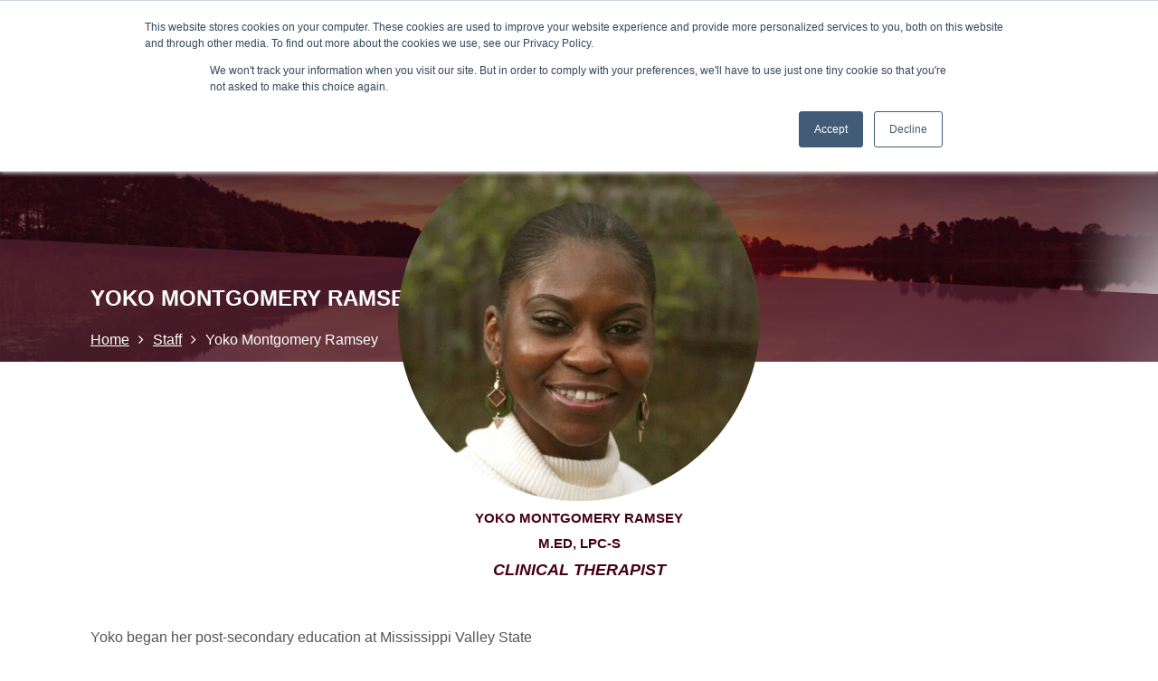

--- FILE ---
content_type: text/html; charset=UTF-8
request_url: https://psycamore.com/clinician/yoko-montgomery-ramsey/
body_size: 12695
content:

<!doctype html>
<html lang="en-US">
  <head>
    <!-- Required meta tags -->
    <meta charset="UTF-8">
    <meta name="viewport" content="width=device-width, initial-scale=1, shrink-to-fit=no">
	<meta name='robots' content='index, follow, max-image-preview:large, max-snippet:-1, max-video-preview:-1' />
	<style>img:is([sizes="auto" i], [sizes^="auto," i]) { contain-intrinsic-size: 3000px 1500px }</style>
	
	<!-- This site is optimized with the Yoast SEO plugin v26.8 - https://yoast.com/product/yoast-seo-wordpress/ -->
	<title>Yoko Montgomery Ramsey - PSYCAMORE LLC</title>
	<link rel="canonical" href="https://psycamore.com/clinician/yoko-montgomery-ramsey/" />
	<meta property="og:locale" content="en_US" />
	<meta property="og:type" content="article" />
	<meta property="og:title" content="Yoko Montgomery Ramsey - PSYCAMORE LLC" />
	<meta property="og:description" content="Yoko began her post-secondary education at Mississippi Valley State University, earning a Bachelor&#8217;s of Science degree in Criminal Justice. After entering the workforce, working with at-risk youth in group homes in the Memphis, TN area, [&hellip;]" />
	<meta property="og:url" content="https://psycamore.com/clinician/yoko-montgomery-ramsey/" />
	<meta property="og:site_name" content="PSYCAMORE LLC" />
	<meta property="article:publisher" content="https://www.facebook.com/PsycamorePsychiatric" />
	<meta property="article:modified_time" content="2025-05-06T19:30:11+00:00" />
	<meta property="og:image" content="https://psycamore.com/wp-content/uploads/2023/01/Yoko-Montgomery-683x1024-2-e1695653945315.jpg" />
	<meta property="og:image:width" content="683" />
	<meta property="og:image:height" content="683" />
	<meta property="og:image:type" content="image/jpeg" />
	<meta name="twitter:card" content="summary_large_image" />
	<meta name="twitter:label1" content="Est. reading time" />
	<meta name="twitter:data1" content="1 minute" />
	<script type="application/ld+json" class="yoast-schema-graph">{"@context":"https://schema.org","@graph":[{"@type":"WebPage","@id":"https://psycamore.com/clinician/yoko-montgomery-ramsey/","url":"https://psycamore.com/clinician/yoko-montgomery-ramsey/","name":"Yoko Montgomery Ramsey - PSYCAMORE LLC","isPartOf":{"@id":"https://psycamore.com/#website"},"primaryImageOfPage":{"@id":"https://psycamore.com/clinician/yoko-montgomery-ramsey/#primaryimage"},"image":{"@id":"https://psycamore.com/clinician/yoko-montgomery-ramsey/#primaryimage"},"thumbnailUrl":"https://i0.wp.com/psycamore.com/wp-content/uploads/2023/01/Yoko-Montgomery-683x1024-2-e1695653945315.jpg?fit=683%2C683&ssl=1","datePublished":"2023-01-27T05:16:51+00:00","dateModified":"2025-05-06T19:30:11+00:00","breadcrumb":{"@id":"https://psycamore.com/clinician/yoko-montgomery-ramsey/#breadcrumb"},"inLanguage":"en-US","potentialAction":[{"@type":"ReadAction","target":["https://psycamore.com/clinician/yoko-montgomery-ramsey/"]}]},{"@type":"ImageObject","inLanguage":"en-US","@id":"https://psycamore.com/clinician/yoko-montgomery-ramsey/#primaryimage","url":"https://i0.wp.com/psycamore.com/wp-content/uploads/2023/01/Yoko-Montgomery-683x1024-2-e1695653945315.jpg?fit=683%2C683&ssl=1","contentUrl":"https://i0.wp.com/psycamore.com/wp-content/uploads/2023/01/Yoko-Montgomery-683x1024-2-e1695653945315.jpg?fit=683%2C683&ssl=1","width":683,"height":683},{"@type":"BreadcrumbList","@id":"https://psycamore.com/clinician/yoko-montgomery-ramsey/#breadcrumb","itemListElement":[{"@type":"ListItem","position":1,"name":"Home","item":"https://psycamore.com/"},{"@type":"ListItem","position":2,"name":"Yoko Montgomery Ramsey"}]},{"@type":"WebSite","@id":"https://psycamore.com/#website","url":"https://psycamore.com/","name":"Psycamore Psychiatric Services Jackson, Southaven, Biloxi Mississippi","description":"RESTORING MENTAL HEALTH &amp; RENEWING HOPE Through Psychiatric Care In Mississippi","publisher":{"@id":"https://psycamore.com/#organization"},"alternateName":"Psycamore Psyciatric, LLC","potentialAction":[{"@type":"SearchAction","target":{"@type":"EntryPoint","urlTemplate":"https://psycamore.com/?s={search_term_string}"},"query-input":{"@type":"PropertyValueSpecification","valueRequired":true,"valueName":"search_term_string"}}],"inLanguage":"en-US"},{"@type":"Organization","@id":"https://psycamore.com/#organization","name":"Psycamore Psychiatric Services Jackson, Southaven, Biloxi Mississippi","alternateName":"Psycamore Psychiatric LLC","url":"https://psycamore.com/","logo":{"@type":"ImageObject","inLanguage":"en-US","@id":"https://psycamore.com/#/schema/logo/image/","url":"https://i0.wp.com/psycamore.com/wp-content/uploads/2023/01/logo.png?fit=606%2C229&ssl=1","contentUrl":"https://i0.wp.com/psycamore.com/wp-content/uploads/2023/01/logo.png?fit=606%2C229&ssl=1","width":606,"height":229,"caption":"Psycamore Psychiatric Services Jackson, Southaven, Biloxi Mississippi"},"image":{"@id":"https://psycamore.com/#/schema/logo/image/"},"sameAs":["https://www.facebook.com/PsycamorePsychiatric","https://www.linkedin.com/company/psycamore-llc/"]}]}</script>
	<!-- / Yoast SEO plugin. -->


<link rel='dns-prefetch' href='//code.jquery.com' />
<link rel='dns-prefetch' href='//cdnjs.cloudflare.com' />
<link rel='dns-prefetch' href='//maxcdn.bootstrapcdn.com' />
<link rel='dns-prefetch' href='//cdn.jsdelivr.net' />
<link rel='dns-prefetch' href='//maps.googleapis.com' />
<link rel='dns-prefetch' href='//stats.wp.com' />
<link rel='dns-prefetch' href='//fonts.googleapis.com' />
<link rel='preconnect' href='//c0.wp.com' />
<link rel='preconnect' href='//i0.wp.com' />
<script type="text/javascript">
/* <![CDATA[ */
window._wpemojiSettings = {"baseUrl":"https:\/\/s.w.org\/images\/core\/emoji\/16.0.1\/72x72\/","ext":".png","svgUrl":"https:\/\/s.w.org\/images\/core\/emoji\/16.0.1\/svg\/","svgExt":".svg","source":{"concatemoji":"https:\/\/psycamore.com\/wp-includes\/js\/wp-emoji-release.min.js?ver=6.8.3"}};
/*! This file is auto-generated */
!function(s,n){var o,i,e;function c(e){try{var t={supportTests:e,timestamp:(new Date).valueOf()};sessionStorage.setItem(o,JSON.stringify(t))}catch(e){}}function p(e,t,n){e.clearRect(0,0,e.canvas.width,e.canvas.height),e.fillText(t,0,0);var t=new Uint32Array(e.getImageData(0,0,e.canvas.width,e.canvas.height).data),a=(e.clearRect(0,0,e.canvas.width,e.canvas.height),e.fillText(n,0,0),new Uint32Array(e.getImageData(0,0,e.canvas.width,e.canvas.height).data));return t.every(function(e,t){return e===a[t]})}function u(e,t){e.clearRect(0,0,e.canvas.width,e.canvas.height),e.fillText(t,0,0);for(var n=e.getImageData(16,16,1,1),a=0;a<n.data.length;a++)if(0!==n.data[a])return!1;return!0}function f(e,t,n,a){switch(t){case"flag":return n(e,"\ud83c\udff3\ufe0f\u200d\u26a7\ufe0f","\ud83c\udff3\ufe0f\u200b\u26a7\ufe0f")?!1:!n(e,"\ud83c\udde8\ud83c\uddf6","\ud83c\udde8\u200b\ud83c\uddf6")&&!n(e,"\ud83c\udff4\udb40\udc67\udb40\udc62\udb40\udc65\udb40\udc6e\udb40\udc67\udb40\udc7f","\ud83c\udff4\u200b\udb40\udc67\u200b\udb40\udc62\u200b\udb40\udc65\u200b\udb40\udc6e\u200b\udb40\udc67\u200b\udb40\udc7f");case"emoji":return!a(e,"\ud83e\udedf")}return!1}function g(e,t,n,a){var r="undefined"!=typeof WorkerGlobalScope&&self instanceof WorkerGlobalScope?new OffscreenCanvas(300,150):s.createElement("canvas"),o=r.getContext("2d",{willReadFrequently:!0}),i=(o.textBaseline="top",o.font="600 32px Arial",{});return e.forEach(function(e){i[e]=t(o,e,n,a)}),i}function t(e){var t=s.createElement("script");t.src=e,t.defer=!0,s.head.appendChild(t)}"undefined"!=typeof Promise&&(o="wpEmojiSettingsSupports",i=["flag","emoji"],n.supports={everything:!0,everythingExceptFlag:!0},e=new Promise(function(e){s.addEventListener("DOMContentLoaded",e,{once:!0})}),new Promise(function(t){var n=function(){try{var e=JSON.parse(sessionStorage.getItem(o));if("object"==typeof e&&"number"==typeof e.timestamp&&(new Date).valueOf()<e.timestamp+604800&&"object"==typeof e.supportTests)return e.supportTests}catch(e){}return null}();if(!n){if("undefined"!=typeof Worker&&"undefined"!=typeof OffscreenCanvas&&"undefined"!=typeof URL&&URL.createObjectURL&&"undefined"!=typeof Blob)try{var e="postMessage("+g.toString()+"("+[JSON.stringify(i),f.toString(),p.toString(),u.toString()].join(",")+"));",a=new Blob([e],{type:"text/javascript"}),r=new Worker(URL.createObjectURL(a),{name:"wpTestEmojiSupports"});return void(r.onmessage=function(e){c(n=e.data),r.terminate(),t(n)})}catch(e){}c(n=g(i,f,p,u))}t(n)}).then(function(e){for(var t in e)n.supports[t]=e[t],n.supports.everything=n.supports.everything&&n.supports[t],"flag"!==t&&(n.supports.everythingExceptFlag=n.supports.everythingExceptFlag&&n.supports[t]);n.supports.everythingExceptFlag=n.supports.everythingExceptFlag&&!n.supports.flag,n.DOMReady=!1,n.readyCallback=function(){n.DOMReady=!0}}).then(function(){return e}).then(function(){var e;n.supports.everything||(n.readyCallback(),(e=n.source||{}).concatemoji?t(e.concatemoji):e.wpemoji&&e.twemoji&&(t(e.twemoji),t(e.wpemoji)))}))}((window,document),window._wpemojiSettings);
/* ]]> */
</script>
<link rel='stylesheet' id='jetpack_related-posts-css' href='https://c0.wp.com/p/jetpack/15.4/modules/related-posts/related-posts.css' type='text/css' media='all' />
<style id='wp-emoji-styles-inline-css' type='text/css'>

	img.wp-smiley, img.emoji {
		display: inline !important;
		border: none !important;
		box-shadow: none !important;
		height: 1em !important;
		width: 1em !important;
		margin: 0 0.07em !important;
		vertical-align: -0.1em !important;
		background: none !important;
		padding: 0 !important;
	}
</style>
<link rel='stylesheet' id='wp-block-library-css' href='https://c0.wp.com/c/6.8.3/wp-includes/css/dist/block-library/style.min.css' type='text/css' media='all' />
<style id='classic-theme-styles-inline-css' type='text/css'>
/*! This file is auto-generated */
.wp-block-button__link{color:#fff;background-color:#32373c;border-radius:9999px;box-shadow:none;text-decoration:none;padding:calc(.667em + 2px) calc(1.333em + 2px);font-size:1.125em}.wp-block-file__button{background:#32373c;color:#fff;text-decoration:none}
</style>
<link rel='stylesheet' id='mediaelement-css' href='https://c0.wp.com/c/6.8.3/wp-includes/js/mediaelement/mediaelementplayer-legacy.min.css' type='text/css' media='all' />
<link rel='stylesheet' id='wp-mediaelement-css' href='https://c0.wp.com/c/6.8.3/wp-includes/js/mediaelement/wp-mediaelement.min.css' type='text/css' media='all' />
<style id='jetpack-sharing-buttons-style-inline-css' type='text/css'>
.jetpack-sharing-buttons__services-list{display:flex;flex-direction:row;flex-wrap:wrap;gap:0;list-style-type:none;margin:5px;padding:0}.jetpack-sharing-buttons__services-list.has-small-icon-size{font-size:12px}.jetpack-sharing-buttons__services-list.has-normal-icon-size{font-size:16px}.jetpack-sharing-buttons__services-list.has-large-icon-size{font-size:24px}.jetpack-sharing-buttons__services-list.has-huge-icon-size{font-size:36px}@media print{.jetpack-sharing-buttons__services-list{display:none!important}}.editor-styles-wrapper .wp-block-jetpack-sharing-buttons{gap:0;padding-inline-start:0}ul.jetpack-sharing-buttons__services-list.has-background{padding:1.25em 2.375em}
</style>
<style id='global-styles-inline-css' type='text/css'>
:root{--wp--preset--aspect-ratio--square: 1;--wp--preset--aspect-ratio--4-3: 4/3;--wp--preset--aspect-ratio--3-4: 3/4;--wp--preset--aspect-ratio--3-2: 3/2;--wp--preset--aspect-ratio--2-3: 2/3;--wp--preset--aspect-ratio--16-9: 16/9;--wp--preset--aspect-ratio--9-16: 9/16;--wp--preset--color--black: #000000;--wp--preset--color--cyan-bluish-gray: #abb8c3;--wp--preset--color--white: #ffffff;--wp--preset--color--pale-pink: #f78da7;--wp--preset--color--vivid-red: #cf2e2e;--wp--preset--color--luminous-vivid-orange: #ff6900;--wp--preset--color--luminous-vivid-amber: #fcb900;--wp--preset--color--light-green-cyan: #7bdcb5;--wp--preset--color--vivid-green-cyan: #00d084;--wp--preset--color--pale-cyan-blue: #8ed1fc;--wp--preset--color--vivid-cyan-blue: #0693e3;--wp--preset--color--vivid-purple: #9b51e0;--wp--preset--gradient--vivid-cyan-blue-to-vivid-purple: linear-gradient(135deg,rgba(6,147,227,1) 0%,rgb(155,81,224) 100%);--wp--preset--gradient--light-green-cyan-to-vivid-green-cyan: linear-gradient(135deg,rgb(122,220,180) 0%,rgb(0,208,130) 100%);--wp--preset--gradient--luminous-vivid-amber-to-luminous-vivid-orange: linear-gradient(135deg,rgba(252,185,0,1) 0%,rgba(255,105,0,1) 100%);--wp--preset--gradient--luminous-vivid-orange-to-vivid-red: linear-gradient(135deg,rgba(255,105,0,1) 0%,rgb(207,46,46) 100%);--wp--preset--gradient--very-light-gray-to-cyan-bluish-gray: linear-gradient(135deg,rgb(238,238,238) 0%,rgb(169,184,195) 100%);--wp--preset--gradient--cool-to-warm-spectrum: linear-gradient(135deg,rgb(74,234,220) 0%,rgb(151,120,209) 20%,rgb(207,42,186) 40%,rgb(238,44,130) 60%,rgb(251,105,98) 80%,rgb(254,248,76) 100%);--wp--preset--gradient--blush-light-purple: linear-gradient(135deg,rgb(255,206,236) 0%,rgb(152,150,240) 100%);--wp--preset--gradient--blush-bordeaux: linear-gradient(135deg,rgb(254,205,165) 0%,rgb(254,45,45) 50%,rgb(107,0,62) 100%);--wp--preset--gradient--luminous-dusk: linear-gradient(135deg,rgb(255,203,112) 0%,rgb(199,81,192) 50%,rgb(65,88,208) 100%);--wp--preset--gradient--pale-ocean: linear-gradient(135deg,rgb(255,245,203) 0%,rgb(182,227,212) 50%,rgb(51,167,181) 100%);--wp--preset--gradient--electric-grass: linear-gradient(135deg,rgb(202,248,128) 0%,rgb(113,206,126) 100%);--wp--preset--gradient--midnight: linear-gradient(135deg,rgb(2,3,129) 0%,rgb(40,116,252) 100%);--wp--preset--font-size--small: 13px;--wp--preset--font-size--medium: 20px;--wp--preset--font-size--large: 36px;--wp--preset--font-size--x-large: 42px;--wp--preset--spacing--20: 0.44rem;--wp--preset--spacing--30: 0.67rem;--wp--preset--spacing--40: 1rem;--wp--preset--spacing--50: 1.5rem;--wp--preset--spacing--60: 2.25rem;--wp--preset--spacing--70: 3.38rem;--wp--preset--spacing--80: 5.06rem;--wp--preset--shadow--natural: 6px 6px 9px rgba(0, 0, 0, 0.2);--wp--preset--shadow--deep: 12px 12px 50px rgba(0, 0, 0, 0.4);--wp--preset--shadow--sharp: 6px 6px 0px rgba(0, 0, 0, 0.2);--wp--preset--shadow--outlined: 6px 6px 0px -3px rgba(255, 255, 255, 1), 6px 6px rgba(0, 0, 0, 1);--wp--preset--shadow--crisp: 6px 6px 0px rgba(0, 0, 0, 1);}:where(.is-layout-flex){gap: 0.5em;}:where(.is-layout-grid){gap: 0.5em;}body .is-layout-flex{display: flex;}.is-layout-flex{flex-wrap: wrap;align-items: center;}.is-layout-flex > :is(*, div){margin: 0;}body .is-layout-grid{display: grid;}.is-layout-grid > :is(*, div){margin: 0;}:where(.wp-block-columns.is-layout-flex){gap: 2em;}:where(.wp-block-columns.is-layout-grid){gap: 2em;}:where(.wp-block-post-template.is-layout-flex){gap: 1.25em;}:where(.wp-block-post-template.is-layout-grid){gap: 1.25em;}.has-black-color{color: var(--wp--preset--color--black) !important;}.has-cyan-bluish-gray-color{color: var(--wp--preset--color--cyan-bluish-gray) !important;}.has-white-color{color: var(--wp--preset--color--white) !important;}.has-pale-pink-color{color: var(--wp--preset--color--pale-pink) !important;}.has-vivid-red-color{color: var(--wp--preset--color--vivid-red) !important;}.has-luminous-vivid-orange-color{color: var(--wp--preset--color--luminous-vivid-orange) !important;}.has-luminous-vivid-amber-color{color: var(--wp--preset--color--luminous-vivid-amber) !important;}.has-light-green-cyan-color{color: var(--wp--preset--color--light-green-cyan) !important;}.has-vivid-green-cyan-color{color: var(--wp--preset--color--vivid-green-cyan) !important;}.has-pale-cyan-blue-color{color: var(--wp--preset--color--pale-cyan-blue) !important;}.has-vivid-cyan-blue-color{color: var(--wp--preset--color--vivid-cyan-blue) !important;}.has-vivid-purple-color{color: var(--wp--preset--color--vivid-purple) !important;}.has-black-background-color{background-color: var(--wp--preset--color--black) !important;}.has-cyan-bluish-gray-background-color{background-color: var(--wp--preset--color--cyan-bluish-gray) !important;}.has-white-background-color{background-color: var(--wp--preset--color--white) !important;}.has-pale-pink-background-color{background-color: var(--wp--preset--color--pale-pink) !important;}.has-vivid-red-background-color{background-color: var(--wp--preset--color--vivid-red) !important;}.has-luminous-vivid-orange-background-color{background-color: var(--wp--preset--color--luminous-vivid-orange) !important;}.has-luminous-vivid-amber-background-color{background-color: var(--wp--preset--color--luminous-vivid-amber) !important;}.has-light-green-cyan-background-color{background-color: var(--wp--preset--color--light-green-cyan) !important;}.has-vivid-green-cyan-background-color{background-color: var(--wp--preset--color--vivid-green-cyan) !important;}.has-pale-cyan-blue-background-color{background-color: var(--wp--preset--color--pale-cyan-blue) !important;}.has-vivid-cyan-blue-background-color{background-color: var(--wp--preset--color--vivid-cyan-blue) !important;}.has-vivid-purple-background-color{background-color: var(--wp--preset--color--vivid-purple) !important;}.has-black-border-color{border-color: var(--wp--preset--color--black) !important;}.has-cyan-bluish-gray-border-color{border-color: var(--wp--preset--color--cyan-bluish-gray) !important;}.has-white-border-color{border-color: var(--wp--preset--color--white) !important;}.has-pale-pink-border-color{border-color: var(--wp--preset--color--pale-pink) !important;}.has-vivid-red-border-color{border-color: var(--wp--preset--color--vivid-red) !important;}.has-luminous-vivid-orange-border-color{border-color: var(--wp--preset--color--luminous-vivid-orange) !important;}.has-luminous-vivid-amber-border-color{border-color: var(--wp--preset--color--luminous-vivid-amber) !important;}.has-light-green-cyan-border-color{border-color: var(--wp--preset--color--light-green-cyan) !important;}.has-vivid-green-cyan-border-color{border-color: var(--wp--preset--color--vivid-green-cyan) !important;}.has-pale-cyan-blue-border-color{border-color: var(--wp--preset--color--pale-cyan-blue) !important;}.has-vivid-cyan-blue-border-color{border-color: var(--wp--preset--color--vivid-cyan-blue) !important;}.has-vivid-purple-border-color{border-color: var(--wp--preset--color--vivid-purple) !important;}.has-vivid-cyan-blue-to-vivid-purple-gradient-background{background: var(--wp--preset--gradient--vivid-cyan-blue-to-vivid-purple) !important;}.has-light-green-cyan-to-vivid-green-cyan-gradient-background{background: var(--wp--preset--gradient--light-green-cyan-to-vivid-green-cyan) !important;}.has-luminous-vivid-amber-to-luminous-vivid-orange-gradient-background{background: var(--wp--preset--gradient--luminous-vivid-amber-to-luminous-vivid-orange) !important;}.has-luminous-vivid-orange-to-vivid-red-gradient-background{background: var(--wp--preset--gradient--luminous-vivid-orange-to-vivid-red) !important;}.has-very-light-gray-to-cyan-bluish-gray-gradient-background{background: var(--wp--preset--gradient--very-light-gray-to-cyan-bluish-gray) !important;}.has-cool-to-warm-spectrum-gradient-background{background: var(--wp--preset--gradient--cool-to-warm-spectrum) !important;}.has-blush-light-purple-gradient-background{background: var(--wp--preset--gradient--blush-light-purple) !important;}.has-blush-bordeaux-gradient-background{background: var(--wp--preset--gradient--blush-bordeaux) !important;}.has-luminous-dusk-gradient-background{background: var(--wp--preset--gradient--luminous-dusk) !important;}.has-pale-ocean-gradient-background{background: var(--wp--preset--gradient--pale-ocean) !important;}.has-electric-grass-gradient-background{background: var(--wp--preset--gradient--electric-grass) !important;}.has-midnight-gradient-background{background: var(--wp--preset--gradient--midnight) !important;}.has-small-font-size{font-size: var(--wp--preset--font-size--small) !important;}.has-medium-font-size{font-size: var(--wp--preset--font-size--medium) !important;}.has-large-font-size{font-size: var(--wp--preset--font-size--large) !important;}.has-x-large-font-size{font-size: var(--wp--preset--font-size--x-large) !important;}
:where(.wp-block-post-template.is-layout-flex){gap: 1.25em;}:where(.wp-block-post-template.is-layout-grid){gap: 1.25em;}
:where(.wp-block-columns.is-layout-flex){gap: 2em;}:where(.wp-block-columns.is-layout-grid){gap: 2em;}
:root :where(.wp-block-pullquote){font-size: 1.5em;line-height: 1.6;}
</style>
<link rel='stylesheet' id='ubermenu-open-sans-condensed-css' href='//fonts.googleapis.com/css?family=Open+Sans+Condensed%3A%2C300%2C400%2C700&#038;ver=6.8.3' type='text/css' media='all' />
<link rel='stylesheet' id='bootstrap-css' href='https://maxcdn.bootstrapcdn.com/bootstrap/4.0.0/css/bootstrap.min.css?ver=4' type='text/css' media='all' />
<link rel='stylesheet' id='site-style-css' href='https://psycamore.com/wp-content/themes/nuzu-psycamore/css/style.css?ver=1.0.0' type='text/css' media='all' />
<link rel='stylesheet' id='animate-css' href='https://psycamore.com/wp-content/themes/nuzu-psycamore/css/animate.css?ver=4.7' type='text/css' media='all' />
<link rel='stylesheet' id='simplescroll-css' href='https://cdn.jsdelivr.net/npm/simplebar@latest/dist/simplebar.css?ver=1.0' type='text/css' media='all' />
<link rel='stylesheet' id='ubermenu-css' href='https://psycamore.com/wp-content/plugins/ubermenu/pro/assets/css/ubermenu.min.css?ver=3.2.1.1' type='text/css' media='all' />
<link rel='stylesheet' id='ubermenu-font-awesome-css' href='https://psycamore.com/wp-content/plugins/ubermenu/assets/css/fontawesome/css/font-awesome.min.css?ver=4.3' type='text/css' media='all' />
<script type="text/javascript" id="jetpack_related-posts-js-extra">
/* <![CDATA[ */
var related_posts_js_options = {"post_heading":"h4"};
/* ]]> */
</script>
<script type="text/javascript" src="https://c0.wp.com/p/jetpack/15.4/_inc/build/related-posts/related-posts.min.js" id="jetpack_related-posts-js"></script>
<script type="text/javascript" src="https://c0.wp.com/c/6.8.3/wp-includes/js/jquery/jquery.min.js" id="jquery-core-js"></script>
<script type="text/javascript" src="https://c0.wp.com/c/6.8.3/wp-includes/js/jquery/jquery-migrate.min.js" id="jquery-migrate-js"></script>
<link rel="https://api.w.org/" href="https://psycamore.com/wp-json/" /><link rel="alternate" title="JSON" type="application/json" href="https://psycamore.com/wp-json/wp/v2/clinician/1007" /><link rel="EditURI" type="application/rsd+xml" title="RSD" href="https://psycamore.com/xmlrpc.php?rsd" />
<meta name="generator" content="WordPress 6.8.3" />
<link rel='shortlink' href='https://psycamore.com/?p=1007' />
<link rel="alternate" title="oEmbed (JSON)" type="application/json+oembed" href="https://psycamore.com/wp-json/oembed/1.0/embed?url=https%3A%2F%2Fpsycamore.com%2Fclinician%2Fyoko-montgomery-ramsey%2F" />
<link rel="alternate" title="oEmbed (XML)" type="text/xml+oembed" href="https://psycamore.com/wp-json/oembed/1.0/embed?url=https%3A%2F%2Fpsycamore.com%2Fclinician%2Fyoko-montgomery-ramsey%2F&#038;format=xml" />
<style id="ubermenu-custom-generated-css">
/** UberMenu Custom Menu Styles (Customizer) **/
/* main */
.ubermenu-main.ubermenu-transition-fade .ubermenu-item .ubermenu-submenu-drop { margin-top:0; }
.ubermenu-main .ubermenu-item-level-0 > .ubermenu-target { font-size:24px; text-transform:uppercase; }
.ubermenu.ubermenu-main .ubermenu-item-level-0:hover > .ubermenu-target, .ubermenu-main .ubermenu-item-level-0.ubermenu-active > .ubermenu-target { color:#02aef0; }
.ubermenu-main .ubermenu-item-level-0.ubermenu-current-menu-item > .ubermenu-target, .ubermenu-main .ubermenu-item-level-0.ubermenu-current-menu-parent > .ubermenu-target, .ubermenu-main .ubermenu-item-level-0.ubermenu-current-menu-ancestor > .ubermenu-target { color:#02aef0; }
.ubermenu-main, .ubermenu-main .ubermenu-target, .ubermenu-main .ubermenu-nav .ubermenu-item-level-0 .ubermenu-target, .ubermenu-main div, .ubermenu-main p, .ubermenu-main input { font-family:'Open Sans Condensed', sans-serif; }


/* Status: Loaded from Transient */

</style>	<style>img#wpstats{display:none}</style>
		<link rel="icon" href="https://i0.wp.com/psycamore.com/wp-content/uploads/2023/01/cropped-psychamore.png?fit=32%2C32&#038;ssl=1" sizes="32x32" />
<link rel="icon" href="https://i0.wp.com/psycamore.com/wp-content/uploads/2023/01/cropped-psychamore.png?fit=192%2C192&#038;ssl=1" sizes="192x192" />
<link rel="apple-touch-icon" href="https://i0.wp.com/psycamore.com/wp-content/uploads/2023/01/cropped-psychamore.png?fit=180%2C180&#038;ssl=1" />
<meta name="msapplication-TileImage" content="https://i0.wp.com/psycamore.com/wp-content/uploads/2023/01/cropped-psychamore.png?fit=270%2C270&#038;ssl=1" />
		<style type="text/css" id="wp-custom-css">
			.darkback,.gform_wrapper {
    background-color: #eee;
    padding: 10px 20px;
	border-radius:5px;
}

.wp-block-quote {
  
    background: #eee;
    border-radius: 5px;
    padding: 15px;
}		</style>
			  
	  	
	  
<!-- Google tag (gtag.js) -->
<script async src="https://www.googletagmanager.com/gtag/js?id=G-LKKZY65DL7"></script>
<script>
  window.dataLayer = window.dataLayer || [];
  function gtag(){dataLayer.push(arguments);}
  gtag('js', new Date());

  gtag('config', 'G-LKKZY65DL7');
</script>	  
	  

	</head>
	<body class="wp-singular clinician-template-default single single-clinician postid-1007 wp-theme-nuzu-psycamore">

	<header>
		<div class="contact-sticky">
			<p><a href="tel:601.939.5993">Flowood: 601.939.5993</a>  |  <a href="tel:662.349.2818">Southaven: 662.349.2818</a>  | <a href="tel:228.385.7744">Biloxi: 228.385.7744</a>  |  Columbus: <a href="tel:662-243-0131">662.243.0131</a></p>
		</div>

				    <!-- UberMenu Content Before --><a class="my-logo-img" href="/psycamore/"><img class="my-logo-mobile-img" src="/wp-content/uploads/2023/01/logo.png" /></a><!-- End UberMenu Content Before -->
<!-- UberMenu [Configuration:main] [Theme Loc:primary] [Integration:api] -->
<div class="ubermenu-responsive-toggle ubermenu-responsive-toggle-main ubermenu-skin-none ubermenu-loc-primary ubermenu-responsive-toggle-content-align-left ubermenu-responsive-toggle-align-full " data-ubermenu-target="ubermenu-main-23-primary"><i class="fa fa-bars"></i><a class="my-logo-mobile-img" href="/"><img alt class="my-logo-mobile-img" wp-content/upoads/2022/06/logo.png /></a></div><nav id="ubermenu-main-23-primary" class="ubermenu ubermenu-nojs ubermenu-main ubermenu-menu-23 ubermenu-loc-primary ubermenu-responsive ubermenu-responsive-default ubermenu-responsive-collapse ubermenu-horizontal ubermenu-transition-shift ubermenu-trigger-hover_intent ubermenu-skin-none  ubermenu-bar-align-full ubermenu-items-align-right ubermenu-bound ubermenu-disable-submenu-scroll ubermenu-sub-indicators ubermenu-retractors-responsive"><ul id="ubermenu-nav-main-23-primary" class="ubermenu-nav"><li id="menu-item-705" class="ubermenu-item ubermenu-item-type-post_type ubermenu-item-object-page ubermenu-item-home ubermenu-item-705 ubermenu-item-level-0 ubermenu-column ubermenu-column-auto" ><a class="ubermenu-target ubermenu-item-layout-default ubermenu-item-layout-text_only" title="Outpatient Psychiatry Jackson, Southaven, Biloxi MS" href="https://psycamore.com/" tabindex="0"><span class="ubermenu-target-title ubermenu-target-text">Home</span></a></li><li id="menu-item-707" class="ubermenu-item ubermenu-item-type-custom ubermenu-item-object-custom ubermenu-item-has-children ubermenu-item-707 ubermenu-item-level-0 ubermenu-column ubermenu-column-auto ubermenu-has-submenu-drop ubermenu-has-submenu-flyout" ><a class="ubermenu-target ubermenu-item-layout-default ubermenu-item-layout-text_only" title="Outpatient Psychiatric Programs Jackson, Biloxi, Southaven MS" href="https://psycamore.com/programs/" tabindex="0"><span class="ubermenu-target-title ubermenu-target-text">PROGRAMS</span></a><ul class="ubermenu-submenu ubermenu-submenu-id-707 ubermenu-submenu-type-flyout ubermenu-submenu-drop ubermenu-submenu-align-left_edge_item" ><li id="menu-item-835" class="ubermenu-item ubermenu-item-type-post_type ubermenu-item-object-page ubermenu-item-835 ubermenu-item-auto ubermenu-item-normal ubermenu-item-level-1" ><a class="ubermenu-target ubermenu-item-layout-default ubermenu-item-layout-text_only" title="Kids therapist Mississippi" href="https://psycamore.com/programs/child-mental-health-treatment-programs/"><span class="ubermenu-target-title ubermenu-target-text">Childrens Program</span></a></li><li id="menu-item-834" class="ubermenu-item ubermenu-item-type-post_type ubermenu-item-object-page ubermenu-item-834 ubermenu-item-auto ubermenu-item-normal ubermenu-item-level-1" ><a class="ubermenu-target ubermenu-item-layout-default ubermenu-item-layout-text_only" title="Teen &#038; Young Adult Therapy Mississippi" href="https://psycamore.com/programs/mental-health-programs-for-adolescents-at-psycamore/"><span class="ubermenu-target-title ubermenu-target-text">Adolescents Program</span></a></li><li id="menu-item-833" class="ubermenu-item ubermenu-item-type-post_type ubermenu-item-object-page ubermenu-item-833 ubermenu-item-auto ubermenu-item-normal ubermenu-item-level-1" ><a class="ubermenu-target ubermenu-item-layout-default ubermenu-item-layout-text_only" title="Adult Trauma Therapy Mississippi" href="https://psycamore.com/programs/mental-health-treatment-programs-for-adults-at-psycamore/"><span class="ubermenu-target-title ubermenu-target-text">Adult Programs</span></a></li><li id="menu-item-1576" class="ubermenu-item ubermenu-item-type-post_type ubermenu-item-object-page ubermenu-item-1576 ubermenu-item-auto ubermenu-item-normal ubermenu-item-level-1" ><a class="ubermenu-target ubermenu-item-layout-default ubermenu-item-layout-text_only" title="Virtual Psychologist Therapy Mississippi" href="https://psycamore.com/virtual-iop-therapy/"><span class="ubermenu-target-title ubermenu-target-text">Virtual Therapy</span></a></li><li class="ubermenu-retractor ubermenu-retractor-mobile"><i class="fa fa-times"></i> Close</li></ul></li><li id="menu-item-1271" class="ubermenu-item ubermenu-item-type-custom ubermenu-item-object-custom ubermenu-item-has-children ubermenu-item-1271 ubermenu-item-level-0 ubermenu-column ubermenu-column-auto ubermenu-has-submenu-drop ubermenu-has-submenu-flyout" ><a class="ubermenu-target ubermenu-item-layout-default ubermenu-item-layout-text_only" href="#" tabindex="0"><span class="ubermenu-target-title ubermenu-target-text">LOCATIONS</span></a><ul class="ubermenu-submenu ubermenu-submenu-id-1271 ubermenu-submenu-type-flyout ubermenu-submenu-drop ubermenu-submenu-align-left_edge_item" ><li id="menu-item-1274" class="ubermenu-item ubermenu-item-type-post_type ubermenu-item-object-page ubermenu-item-1274 ubermenu-item-auto ubermenu-item-normal ubermenu-item-level-1" ><a class="ubermenu-target ubermenu-item-layout-default ubermenu-item-layout-text_only" title="Psycamore Psychiatric Therapy Flowood MS" href="https://psycamore.com/mississippi/psychiatric-therapy-flowood/"><span class="ubermenu-target-title ubermenu-target-text">Flowood</span></a></li><li id="menu-item-1272" class="ubermenu-item ubermenu-item-type-post_type ubermenu-item-object-page ubermenu-item-1272 ubermenu-item-auto ubermenu-item-normal ubermenu-item-level-1" ><a class="ubermenu-target ubermenu-item-layout-default ubermenu-item-layout-text_only" title="Psycamore Psychiatric Therapy Southaven MS" href="https://psycamore.com/mississippi/psychiatric-therapy-southaven-ms/"><span class="ubermenu-target-title ubermenu-target-text">Southaven</span></a></li><li id="menu-item-1273" class="ubermenu-item ubermenu-item-type-post_type ubermenu-item-object-page ubermenu-item-1273 ubermenu-item-auto ubermenu-item-normal ubermenu-item-level-1" ><a class="ubermenu-target ubermenu-item-layout-default ubermenu-item-layout-text_only" title="Psycamore Psychiatric Therapy Biloxi MS" href="https://psycamore.com/mississippi/psychiatric-therapy-biloxi-ms/"><span class="ubermenu-target-title ubermenu-target-text">Biloxi</span></a></li><li id="menu-item-1721" class="ubermenu-item ubermenu-item-type-post_type ubermenu-item-object-page ubermenu-item-1721 ubermenu-item-auto ubermenu-item-normal ubermenu-item-level-1" ><a class="ubermenu-target ubermenu-item-layout-default ubermenu-item-layout-text_only" title="Psycamore Psychiatric Columbus MS" href="https://psycamore.com/mississippi/psychiatric-therapy-columbus/"><span class="ubermenu-target-title ubermenu-target-text">Columbus</span></a></li><li class="ubermenu-retractor ubermenu-retractor-mobile"><i class="fa fa-times"></i> Close</li></ul></li><li id="menu-item-709" class="ubermenu-item ubermenu-item-type-custom ubermenu-item-object-custom ubermenu-item-709 ubermenu-item-level-0 ubermenu-column ubermenu-column-auto" ><a class="ubermenu-target ubermenu-item-layout-default ubermenu-item-layout-text_only" href="https://psycamore.com/faqs/" tabindex="0"><span class="ubermenu-target-title ubermenu-target-text">FAQS</span></a></li><li id="menu-item-710" class="ubermenu-item ubermenu-item-type-custom ubermenu-item-object-custom ubermenu-item-710 ubermenu-item-level-0 ubermenu-column ubermenu-column-auto" ><a class="ubermenu-target ubermenu-item-layout-default ubermenu-item-layout-text_only" href="https://psycamore.com/contact-us/" tabindex="0"><span class="ubermenu-target-title ubermenu-target-text">CONTACT US</span></a></li></ul></nav>
<!-- End UberMenu -->
 
	  			
		 
<div class="page-heading" style='background: url("/wp-content/themes/nuzu-psycamore/images/nature_img.jpg"); background-size: cover;max-height: 400px'>
<div class="gradient">

</div>
</div>
<div class="bread-crumb col-md-12">
 <h1>Yoko Montgomery Ramsey</h1>
 
        <nav aria-label="breadcrumb">
        <ol id="breadcrumbs" class="breadcrumb"><li class="item-home breadcrumb-item"><a class="bread-link bread-home" href="https://psycamore.com" title="Home">Home </a></li><li class="separator separator-home"> <i class="fa fa-angle-right" aria-hidden="true"></i> </li><li class="item-cat item-custom-post-type-clinician"><a class="bread-cat bread-custom-post-type-clinician" href=/clinician"" title="Staff">Staff</a></li><li class="separator"> <i class="fa fa-angle-right" aria-hidden="true"></i> </li><li class="item-current item-1007"><strong class="bread-current bread-1007" title="Yoko Montgomery Ramsey">Yoko Montgomery Ramsey</strong></li></ol></nav></div>
</header>
<section class="page-content">
  <div class="container">
    <div class="row">
	      <div class="col-md-12 page-main-content">
	  <div class="area2"style="background-image:url(https://i0.wp.com/psycamore.com/wp-content/uploads/2023/01/Yoko-Montgomery-683x1024-2-e1695653945315.jpg?fit=683%2C683&ssl=1);"></div>
		<div class="main2">
			<h3>Yoko Montgomery Ramsey</h3>
			<h3>M.Ed, LPC-S</h3>
			<h3><i>Clinical Therapist</i></h3>
			<h3></h3>
			<p>
<div class="wp-block-columns is-layout-flex wp-container-core-columns-is-layout-9d6595d7 wp-block-columns-is-layout-flex">
<div class="wp-block-column is-layout-flow wp-block-column-is-layout-flow">
<p>Yoko began her post-secondary education at Mississippi Valley State University, earning a Bachelor&#8217;s of Science degree in Criminal Justice. After entering the workforce, working with at-risk youth in group homes in the Memphis, TN area, she went on to pursue and earned a Master&#8217;s of Education in Counselor Education from the University of Mississippi in 2008. </p>



<p>Yoko worked in elementary, middle, and high schools as a behavior specialist helping emotionally and behaviorally challenged children, adolescents, and their families for many years. She also worked over 5 years in community mental health as a mental health therapist. While there, she earned her LPC in 2012 and became a Board Qualified Supervisor in 2015. She enjoys helping patients reach their goals in life through the process of building trust and relationships. </p>



<p>In her free time, Yoko enjoys spending time with her husband and family cooking, eating, and talking! She also enjoys shopping and self care days!</p>
</div>



<div class="wp-block-column is-layout-flow wp-block-column-is-layout-flow">
<div style="height:20px" aria-hidden="true" class="wp-block-spacer"></div>



<figure class="wp-block-embed is-type-video is-provider-youtube wp-block-embed-youtube wp-embed-aspect-16-9 wp-has-aspect-ratio"><div class="wp-block-embed__wrapper">
https://youtu.be/UnUykxP4LgE
</div></figure>
</div>
</div>

<div id='jp-relatedposts' class='jp-relatedposts' >
	<h3 class="jp-relatedposts-headline"><em>Related</em></h3>
</div></p>
			
						<p><b>Programs:</b> Adult</p>
						
						<p><b>Services:</b> Mental Health Screening, Individual Therapy, Group Therapy, Family &amp; Couple Therapy, Depression, Bipolar, Anxiety/Panic, PTSD, Anger, Addictions, Obsessions/Compulsions, Stress, Disruptive Behaviors, Eating Disorders, Attention Deficit/Hyperactivity Disorder, Self Injury, Anger Outbursts, Mood Swings, School Anxiety/Failure</p>
						<p><b>Office Location:</b> 7165-G Getwell Road Southaven, MS 38672</p>
		</div>
      </div>
    </div>
  </div>
</section>
 
  <div class="line-banner">
  	<h3 class="text-center">
  	RESTORING HEALTH RENEWING HOPE  	
   </h3>
  </div>
 <section class="blogs">
 	<div class="container">
  	 	<div class="row">
  	 		<div class="col-md-10">
            				 <div class="content">
				 	<a href="https://psycamore.com/5-ways-to-handle-holiday-stress/"> 
                       <img width="900" height="598" src="https://i0.wp.com/psycamore.com/wp-content/uploads/2025/12/best-mental-health-for-anxiety-near-me.jpg?fit=900%2C598&amp;ssl=1" class="img-fluid wp-post-image" alt="help for anxiety near me" title="5 Ways to Handle Holiday Stress " decoding="async" loading="lazy" srcset="https://i0.wp.com/psycamore.com/wp-content/uploads/2025/12/best-mental-health-for-anxiety-near-me.jpg?w=900&amp;ssl=1 900w, https://i0.wp.com/psycamore.com/wp-content/uploads/2025/12/best-mental-health-for-anxiety-near-me.jpg?resize=300%2C199&amp;ssl=1 300w, https://i0.wp.com/psycamore.com/wp-content/uploads/2025/12/best-mental-health-for-anxiety-near-me.jpg?resize=768%2C510&amp;ssl=1 768w" sizes="auto, (max-width: 900px) 100vw, 900px" data-attachment-id="1896" data-permalink="https://psycamore.com/5-ways-to-handle-holiday-stress/best-mental-health-for-anxiety-near-me/" data-orig-file="https://i0.wp.com/psycamore.com/wp-content/uploads/2025/12/best-mental-health-for-anxiety-near-me.jpg?fit=900%2C598&amp;ssl=1" data-orig-size="900,598" data-comments-opened="1" data-image-meta="{&quot;aperture&quot;:&quot;0&quot;,&quot;credit&quot;:&quot;&quot;,&quot;camera&quot;:&quot;NIKON D300S&quot;,&quot;caption&quot;:&quot;Young man with Santa Claus hat cover his face with help sign after suicidal attempt feeling lonely and sad for New Year and Christmas holidays depression concept isolated on black background&quot;,&quot;created_timestamp&quot;:&quot;0&quot;,&quot;copyright&quot;:&quot;Bigstock&quot;,&quot;focal_length&quot;:&quot;0&quot;,&quot;iso&quot;:&quot;0&quot;,&quot;shutter_speed&quot;:&quot;0&quot;,&quot;title&quot;:&quot;&quot;,&quot;orientation&quot;:&quot;0&quot;}" data-image-title="best mental health for anxiety near me" data-image-description="" data-image-caption="" data-medium-file="https://i0.wp.com/psycamore.com/wp-content/uploads/2025/12/best-mental-health-for-anxiety-near-me.jpg?fit=300%2C199&amp;ssl=1" data-large-file="https://i0.wp.com/psycamore.com/wp-content/uploads/2025/12/best-mental-health-for-anxiety-near-me.jpg?fit=900%2C598&amp;ssl=1" /> 
                     </a>
					 <div class="col-md-2 imgwrptxt">
						 <h2 class="pt-3"><a href="https://psycamore.com/5-ways-to-handle-holiday-stress/">5 Ways to Handle Holiday Stress </a></h2>
						  <p class="author pt-2 m-0">By: <a href="https://psycamore.com/author/psychologists-in-ms/" title="Posts by Psychologists in MS" rel="author">Psychologists in MS</a></p>
						  <p>Despite the long-held belief that the holiday season is one filled with love, laughter, and joy, the reality is that the holidays bring their fair share and stress, anxiety, depression, and conflict. While you cannot [&hellip;]</p>
					  </div>
				 </div>	
                
  	 		</div>
		<!--	<div class="col-md-2 imgwrptxt">
				<h3>Partial Hospital Program</h3>
				<p>By: Alisha Parker-Cummins</p>
				<p>DUMMY TEXT Provides comprehensive treatment of major psychiatric disorders with emphasis on psychotherapy and specializing in anxiety and depression treatment,
				   as well as treatment of other disorders...
				</p>
			</div> -->

  	 <div class="col-md-12 latest-post">
  	 	<div class="row">
                        
				  <div class="col-md-3">
					  <a href="https://psycamore.com/everything-you-need-to-know-about-holiday-stress/"> 
						   <img width="250" height="139" src="https://i0.wp.com/psycamore.com/wp-content/uploads/2025/12/best-therapist-for-depression-near-me.jpg?fit=250%2C139&amp;ssl=1" class="attachment-250x200 size-250x200 wp-post-image" alt="help for holiday depression" decoding="async" loading="lazy" srcset="https://i0.wp.com/psycamore.com/wp-content/uploads/2025/12/best-therapist-for-depression-near-me.jpg?w=900&amp;ssl=1 900w, https://i0.wp.com/psycamore.com/wp-content/uploads/2025/12/best-therapist-for-depression-near-me.jpg?resize=300%2C167&amp;ssl=1 300w, https://i0.wp.com/psycamore.com/wp-content/uploads/2025/12/best-therapist-for-depression-near-me.jpg?resize=768%2C428&amp;ssl=1 768w" sizes="auto, (max-width: 250px) 100vw, 250px" data-attachment-id="1893" data-permalink="https://psycamore.com/everything-you-need-to-know-about-holiday-stress/winter-holiday-depression-psychology-or-psychiatry-mental-health/" data-orig-file="https://i0.wp.com/psycamore.com/wp-content/uploads/2025/12/best-therapist-for-depression-near-me.jpg?fit=900%2C501&amp;ssl=1" data-orig-size="900,501" data-comments-opened="1" data-image-meta="{&quot;aperture&quot;:&quot;0&quot;,&quot;credit&quot;:&quot;&quot;,&quot;camera&quot;:&quot;&quot;,&quot;caption&quot;:&quot;Winter holiday depression psychology or psychiatry mental health concept representing the idea of feeling depressed during Christmas and New ear season with 3D illustration elements.&quot;,&quot;created_timestamp&quot;:&quot;0&quot;,&quot;copyright&quot;:&quot;Bigstock&quot;,&quot;focal_length&quot;:&quot;0&quot;,&quot;iso&quot;:&quot;0&quot;,&quot;shutter_speed&quot;:&quot;0&quot;,&quot;title&quot;:&quot;Winter Holiday Depression Psychology Or Psychiatry Mental Health&quot;,&quot;orientation&quot;:&quot;0&quot;}" data-image-title="best therapist for depression near me" data-image-description="" data-image-caption="" data-medium-file="https://i0.wp.com/psycamore.com/wp-content/uploads/2025/12/best-therapist-for-depression-near-me.jpg?fit=300%2C167&amp;ssl=1" data-large-file="https://i0.wp.com/psycamore.com/wp-content/uploads/2025/12/best-therapist-for-depression-near-me.jpg?fit=900%2C501&amp;ssl=1" /> 
					  </a> 
					<div class="content">
					  <h2 class="post-title"> <a href="https://psycamore.com/everything-you-need-to-know-about-holiday-stress/">Everything You Need to Know About Holiday Stress </a></h2>					  <p class="author pt-2 m-0">By: <a href="https://psycamore.com/author/psychologists-in-ms/" title="Posts by Psychologists in MS" rel="author">Psychologists in MS</a></p>
					  <p>It’s the most wonderful time of the year! At least that’s how the holiday seasons are usually portrayed. Yet for many people, the holidays are perhaps the most stressful and overwhelming time of the year. [&hellip;]</p>
					</div>
				  </div>
            
          		
		              
				  <div class="col-md-3">
					  <a href="https://psycamore.com/is-art-therapy-good-for-anxiety/"> 
						   <img width="250" height="167" src="https://i0.wp.com/psycamore.com/wp-content/uploads/2025/11/art-therapy-for-anxiety-depression.jpg?fit=250%2C167&amp;ssl=1" class="attachment-250x200 size-250x200 wp-post-image" alt="art therapy for anxiety" decoding="async" loading="lazy" srcset="https://i0.wp.com/psycamore.com/wp-content/uploads/2025/11/art-therapy-for-anxiety-depression.jpg?w=900&amp;ssl=1 900w, https://i0.wp.com/psycamore.com/wp-content/uploads/2025/11/art-therapy-for-anxiety-depression.jpg?resize=300%2C200&amp;ssl=1 300w, https://i0.wp.com/psycamore.com/wp-content/uploads/2025/11/art-therapy-for-anxiety-depression.jpg?resize=768%2C512&amp;ssl=1 768w" sizes="auto, (max-width: 250px) 100vw, 250px" data-attachment-id="1878" data-permalink="https://psycamore.com/is-art-therapy-good-for-anxiety/art-therapy-painting-classes-or-courses-creativity-inspiration/" data-orig-file="https://i0.wp.com/psycamore.com/wp-content/uploads/2025/11/art-therapy-for-anxiety-depression.jpg?fit=900%2C600&amp;ssl=1" data-orig-size="900,600" data-comments-opened="1" data-image-meta="{&quot;aperture&quot;:&quot;0&quot;,&quot;credit&quot;:&quot;&quot;,&quot;camera&quot;:&quot;X-T2&quot;,&quot;caption&quot;:&quot;art therapy. painting classes or courses. creativity inspiration expression concept. woman drawing abstract blue painting.&quot;,&quot;created_timestamp&quot;:&quot;0&quot;,&quot;copyright&quot;:&quot;Bigstock&quot;,&quot;focal_length&quot;:&quot;0&quot;,&quot;iso&quot;:&quot;0&quot;,&quot;shutter_speed&quot;:&quot;0&quot;,&quot;title&quot;:&quot;Art Therapy. Painting Classes Or Courses. Creativity Inspiration&quot;,&quot;orientation&quot;:&quot;0&quot;}" data-image-title="art therapy for mental health treatment near me" data-image-description="" data-image-caption="" data-medium-file="https://i0.wp.com/psycamore.com/wp-content/uploads/2025/11/art-therapy-for-anxiety-depression.jpg?fit=300%2C200&amp;ssl=1" data-large-file="https://i0.wp.com/psycamore.com/wp-content/uploads/2025/11/art-therapy-for-anxiety-depression.jpg?fit=900%2C600&amp;ssl=1" /> 
					  </a> 
					<div class="content">
					  <h2 class="post-title"> <a href="https://psycamore.com/is-art-therapy-good-for-anxiety/">Is Art Therapy Good for Anxiety?</a></h2>					  <p class="author pt-2 m-0">By: <a href="https://psycamore.com/author/psychologists-in-ms/" title="Posts by Psychologists in MS" rel="author">Psychologists in MS</a></p>
					  <p>Are you suffering from anxiety? Anxiety can be overwhelming in today’s fast paced world. Millions of people around the globe suffer from various levels of anxiety, affecting their daily lives and causing unrelenting worry, fear, [&hellip;]</p>
					</div>
				  </div>
            
          		
		              
				  <div class="col-md-3">
					  <a href="https://psycamore.com/how-to-help-your-child-cope-with-separation-anxiety/"> 
						   <img width="250" height="167" src="https://i0.wp.com/psycamore.com/wp-content/uploads/2025/10/best-child-therapist-near-me.jpg?fit=250%2C167&amp;ssl=1" class="attachment-250x200 size-250x200 wp-post-image" alt="help for child anxiety jackson ms" decoding="async" loading="lazy" srcset="https://i0.wp.com/psycamore.com/wp-content/uploads/2025/10/best-child-therapist-near-me.jpg?w=900&amp;ssl=1 900w, https://i0.wp.com/psycamore.com/wp-content/uploads/2025/10/best-child-therapist-near-me.jpg?resize=300%2C200&amp;ssl=1 300w, https://i0.wp.com/psycamore.com/wp-content/uploads/2025/10/best-child-therapist-near-me.jpg?resize=768%2C512&amp;ssl=1 768w" sizes="auto, (max-width: 250px) 100vw, 250px" data-attachment-id="1865" data-permalink="https://psycamore.com/how-to-help-your-child-cope-with-separation-anxiety/parent-and-child/" data-orig-file="https://i0.wp.com/psycamore.com/wp-content/uploads/2025/10/best-child-therapist-near-me.jpg?fit=900%2C600&amp;ssl=1" data-orig-size="900,600" data-comments-opened="1" data-image-meta="{&quot;aperture&quot;:&quot;0&quot;,&quot;credit&quot;:&quot;&quot;,&quot;camera&quot;:&quot;Canon EOS 40D&quot;,&quot;caption&quot;:&quot;Parent holding the hand of a child&quot;,&quot;created_timestamp&quot;:&quot;0&quot;,&quot;copyright&quot;:&quot;Bigstock&quot;,&quot;focal_length&quot;:&quot;0&quot;,&quot;iso&quot;:&quot;0&quot;,&quot;shutter_speed&quot;:&quot;0&quot;,&quot;title&quot;:&quot;Parent And Child&quot;,&quot;orientation&quot;:&quot;0&quot;}" data-image-title="best child therapist near me" data-image-description="" data-image-caption="" data-medium-file="https://i0.wp.com/psycamore.com/wp-content/uploads/2025/10/best-child-therapist-near-me.jpg?fit=300%2C200&amp;ssl=1" data-large-file="https://i0.wp.com/psycamore.com/wp-content/uploads/2025/10/best-child-therapist-near-me.jpg?fit=900%2C600&amp;ssl=1" /> 
					  </a> 
					<div class="content">
					  <h2 class="post-title"> <a href="https://psycamore.com/how-to-help-your-child-cope-with-separation-anxiety/">How to Help Your Child Cope with Separation Anxiety</a></h2>					  <p class="author pt-2 m-0">By: <a href="https://psycamore.com/author/psychologists-in-ms/" title="Posts by Psychologists in MS" rel="author">Psychologists in MS</a></p>
					  <p>Childhood brings its fair share of ups and downs as a natural part of the maturing process. Separation anxiety is a completely normal, expected phase in child development. However, separation anxiety can become overwhelming and [&hellip;]</p>
					</div>
				  </div>
            
          		
		              
				  <div class="col-md-3">
					  <a href="https://psycamore.com/busting-myths-about-depression/"> 
						   <img width="250" height="167" src="https://i0.wp.com/psycamore.com/wp-content/uploads/2025/09/depression-counseling-jackson-ms.jpg?fit=250%2C167&amp;ssl=1" class="attachment-250x200 size-250x200 wp-post-image" alt="treatment for depression jackson ms" decoding="async" loading="lazy" srcset="https://i0.wp.com/psycamore.com/wp-content/uploads/2025/09/depression-counseling-jackson-ms.jpg?w=900&amp;ssl=1 900w, https://i0.wp.com/psycamore.com/wp-content/uploads/2025/09/depression-counseling-jackson-ms.jpg?resize=300%2C200&amp;ssl=1 300w, https://i0.wp.com/psycamore.com/wp-content/uploads/2025/09/depression-counseling-jackson-ms.jpg?resize=768%2C512&amp;ssl=1 768w" sizes="auto, (max-width: 250px) 100vw, 250px" data-attachment-id="1850" data-permalink="https://psycamore.com/busting-myths-about-depression/close-up-portrait-of-sportsman-in-park-hispanic-man-jogging-in/" data-orig-file="https://i0.wp.com/psycamore.com/wp-content/uploads/2025/09/depression-counseling-jackson-ms.jpg?fit=900%2C600&amp;ssl=1" data-orig-size="900,600" data-comments-opened="1" data-image-meta="{&quot;aperture&quot;:&quot;0&quot;,&quot;credit&quot;:&quot;&quot;,&quot;camera&quot;:&quot;Canon EOS 5D Mark III&quot;,&quot;caption&quot;:&quot;Close-up portrait of sportsman in park, hispanic man jogging in park with eyes closed breathing fresh air and resting, jogging with headphones listening to music and online radio and podcasts.&quot;,&quot;created_timestamp&quot;:&quot;0&quot;,&quot;copyright&quot;:&quot;Bigstock&quot;,&quot;focal_length&quot;:&quot;0&quot;,&quot;iso&quot;:&quot;0&quot;,&quot;shutter_speed&quot;:&quot;0&quot;,&quot;title&quot;:&quot;Close-up Portrait Of Sportsman In Park, Hispanic Man Jogging In&quot;,&quot;orientation&quot;:&quot;0&quot;}" data-image-title="depression counseling jackson ms" data-image-description="" data-image-caption="" data-medium-file="https://i0.wp.com/psycamore.com/wp-content/uploads/2025/09/depression-counseling-jackson-ms.jpg?fit=300%2C200&amp;ssl=1" data-large-file="https://i0.wp.com/psycamore.com/wp-content/uploads/2025/09/depression-counseling-jackson-ms.jpg?fit=900%2C600&amp;ssl=1" /> 
					  </a> 
					<div class="content">
					  <h2 class="post-title"> <a href="https://psycamore.com/busting-myths-about-depression/">Busting Myths About Depression</a></h2>					  <p class="author pt-2 m-0">By: <a href="https://psycamore.com/author/psychologists-in-ms/" title="Posts by Psychologists in MS" rel="author">Psychologists in MS</a></p>
					  <p>Depression affects millions of people worldwide every single day. It can be debilitating, robbing you of your livelihood, joy, and relationships. It’s important to seek treatment if your depression is affecting your daily life. Psycamore [&hellip;]</p>
					</div>
				  </div>
            
          
  	 	</div>
				<br /><br />
  	 		 <a href="/articles/"><button class="btn btn-md button-custom">More Articles</button></a>	
  	 		</div>
  	 	</div>
  	</div>
 </section>
  <section class="footer">
	<div class="container ftrtxt">
	<h2>ON Psycamore Psychiatric</h2>
		<div class="row">
			 			
			  <div class="col-md-3 footer-item">  
			        <div id="nav_menu-2" class="widget-container widget_nav_menu"><div class="menu-footer-container"><ul id="menu-footer" class="menu"><li id="menu-item-711" class="menu-item menu-item-type-custom menu-item-object-custom menu-item-home menu-item-711"><a href="https://psycamore.com/">Home</a></li>
<li id="menu-item-712" class="menu-item menu-item-type-custom menu-item-object-custom menu-item-712"><a href="https://psycamore.com/about-us/">About</a></li>
<li id="menu-item-713" class="menu-item menu-item-type-custom menu-item-object-custom menu-item-713"><a href="https://psycamore.com/articles/">Articles</a></li>
<li id="menu-item-714" class="menu-item menu-item-type-custom menu-item-object-custom menu-item-has-children menu-item-714"><a href="https://psycamore.com/services/">Services</a>
<ul class="sub-menu">
	<li id="menu-item-832" class="menu-item menu-item-type-post_type menu-item-object-page menu-item-832"><a href="https://psycamore.com/services/mental-health-screening/">Mental Health Screening</a></li>
	<li id="menu-item-831" class="menu-item menu-item-type-post_type menu-item-object-page menu-item-831"><a href="https://psycamore.com/services/medical-monitoring-services/">Medical Monitoring Services</a></li>
	<li id="menu-item-830" class="menu-item menu-item-type-post_type menu-item-object-page menu-item-830"><a href="https://psycamore.com/services/individual-therapy/">Individual Therapy</a></li>
	<li id="menu-item-829" class="menu-item menu-item-type-post_type menu-item-object-page menu-item-829"><a href="https://psycamore.com/services/group-therapy-treatment-at-psycamore/">Group Therapy</a></li>
	<li id="menu-item-828" class="menu-item menu-item-type-post_type menu-item-object-page menu-item-828"><a href="https://psycamore.com/services/family-couples-therapy/">Family &amp; Couples Therapy</a></li>
	<li id="menu-item-827" class="menu-item menu-item-type-post_type menu-item-object-page menu-item-827"><a href="https://psycamore.com/services/family-support-groups/">Family Support Group</a></li>
	<li id="menu-item-826" class="menu-item menu-item-type-post_type menu-item-object-page menu-item-826"><a href="https://psycamore.com/services/parenting-groups/">Parenting Group</a></li>
</ul>
</li>
<li id="menu-item-715" class="menu-item menu-item-type-custom menu-item-object-custom menu-item-has-children menu-item-715"><a href="https://psycamore.com/programs/">Programs</a>
<ul class="sub-menu">
	<li id="menu-item-825" class="menu-item menu-item-type-post_type menu-item-object-page menu-item-825"><a href="https://psycamore.com/programs/child-mental-health-treatment-programs/">Child Program</a></li>
	<li id="menu-item-824" class="menu-item menu-item-type-post_type menu-item-object-page menu-item-824"><a href="https://psycamore.com/programs/mental-health-programs-for-adolescents-at-psycamore/">Adolescent Program</a></li>
	<li id="menu-item-823" class="menu-item menu-item-type-post_type menu-item-object-page menu-item-823"><a href="https://psycamore.com/programs/mental-health-treatment-programs-for-adults-at-psycamore/">Adult Program</a></li>
</ul>
</li>
<li id="menu-item-716" class="menu-item menu-item-type-custom menu-item-object-custom menu-item-716"><a href="https://psycamore.com/clinicians/">Clinicians</a></li>
<li id="menu-item-717" class="menu-item menu-item-type-custom menu-item-object-custom menu-item-717"><a href="https://psycamore.com/resources/">Resources</a></li>
<li id="menu-item-718" class="menu-item menu-item-type-custom menu-item-object-custom menu-item-718"><a href="https://psycamore.com/faqs/">FAQs</a></li>
<li id="menu-item-1400" class="menu-item menu-item-type-post_type menu-item-object-page menu-item-1400"><a href="https://psycamore.com/clear-the-mist-foundation/">Clear the Mist Foundation</a></li>
</ul></div></div><div id="custom_html-4" class="widget_text widget-container widget_custom_html"><div class="textwidget custom-html-widget"><p class="online"><a href="https://psycamore.mypaysimple.com/s/onetime-payment">Online Bill Pay</a></p> </div></div>			  </div>
			  <div class="col-md-3 footer-item ftrmenus">        
			        <div id="custom_html-3" class="widget_text widget-container widget_custom_html"><div class="textwidget custom-html-widget"><li><a href="/contact-us/">Contact Us</a></li>
<p>Flowood: <a href="tel:601.939.5993">601.939.5993</a></p>
<p>Southaven: <a href="tel:662.349.2818">662.349.2818</a></p>
<p>Biloxi: <a href="tel:228.385.7744">228.385.7744</a></p>
<p>Columbus: <a href="tel:662-243-0131">662.243.0131</a></p></div></div>			  </div>     
			  <div class="col-md-6 footer-item">          
			        <div id="text-2" class="widget-container widget_text"><h3 class="widget-title">ABOUT US</h3>			<div class="textwidget"><p>Psycamore provides comprehensive treatment of major psychiatric disorders with emphasis on psychotherapy and specializing in anxiety and depression treatment, as well as treatment of other mood disorders.</p>
<p>We facilitate long term recovery through our intensive outpatient program and partial hospitalization program which utilize individual and group therapy, medical monitoring, and family support groups.</p>
</div>
		</div> 
			  </div>
		</div>
	</div>
	
	 <div class="row">
		<div class=" col-md-12 text-center">
			<img alt="logo.png" src="/wp-content/uploads/2023/01/logo.png" style="height:100px"> 
		</div>
	</div>

  	<div class="container developer mt-2">
  		<div class="row">
  			<div class="col-md-6">
  				<p class="float-left">© 2022 Psycamore Psychiatric,LLC</p>
  			</div>
  			<div class="col-md-6">
  				<p class="float-right"><a href="https://nuzu.net" target="_blank">Website &amp; SEO by Nuzu Marketing</a></p>
  			</div>
  		</div>
  	</div>
  </section>

<script type="speculationrules">
{"prefetch":[{"source":"document","where":{"and":[{"href_matches":"\/*"},{"not":{"href_matches":["\/wp-*.php","\/wp-admin\/*","\/wp-content\/uploads\/*","\/wp-content\/*","\/wp-content\/plugins\/*","\/wp-content\/themes\/nuzu-psycamore\/*","\/*\\?(.+)"]}},{"not":{"selector_matches":"a[rel~=\"nofollow\"]"}},{"not":{"selector_matches":".no-prefetch, .no-prefetch a"}}]},"eagerness":"conservative"}]}
</script>
<style id='core-block-supports-inline-css' type='text/css'>
.wp-container-core-columns-is-layout-9d6595d7{flex-wrap:nowrap;}
</style>
<script type="text/javascript" src="https://code.jquery.com/jquery-2.2.0.min.js?ver=2.2.0" id="jquery_js-js"></script>
<script type="text/javascript" src="https://cdnjs.cloudflare.com/ajax/libs/popper.js/1.12.9/umd/popper.min.js?ver=1.12.9" id="popper-js"></script>
<script type="text/javascript" src="https://maxcdn.bootstrapcdn.com/bootstrap/4.0.0/js/bootstrap.min.js?ver=4.0" id="bjs-js"></script>
<script type="text/javascript" src="https://cdn.jsdelivr.net/npm/simplebar@latest/dist/simplebar.js?ver=1.0.0" id="simplescrolljs-js"></script>
<script type="text/javascript" src="https://psycamore.com/wp-content/themes/nuzu-psycamore/js/custom.js?ver=1.0.0" id="site-js-js"></script>
<script type="text/javascript" src="//maps.googleapis.com/maps/api/js?sensor=false&amp;ver=6.8.3" id="google-maps-js"></script>
<script type="text/javascript" id="ubermenu-js-extra">
/* <![CDATA[ */
var ubermenu_data = {"remove_conflicts":"on","reposition_on_load":"off","intent_delay":"300","intent_interval":"100","intent_threshold":"7","scrollto_offset":"50","scrollto_duration":"1000","responsive_breakpoint":"959","accessible":"on","retractor_display_strategy":"responsive","touch_off_close":"on","v":"3.2.1.1","configurations":["main"],"ajax_url":"https:\/\/psycamore.com\/wp-admin\/admin-ajax.php"};
/* ]]> */
</script>
<script type="text/javascript" src="https://psycamore.com/wp-content/plugins/ubermenu/assets/js/ubermenu.min.js?ver=3.2.1.1" id="ubermenu-js"></script>
<script type="text/javascript" id="jetpack-stats-js-before">
/* <![CDATA[ */
_stq = window._stq || [];
_stq.push([ "view", {"v":"ext","blog":"214068658","post":"1007","tz":"-6","srv":"psycamore.com","j":"1:15.4"} ]);
_stq.push([ "clickTrackerInit", "214068658", "1007" ]);
/* ]]> */
</script>
<script type="text/javascript" src="https://stats.wp.com/e-202604.js" id="jetpack-stats-js" defer="defer" data-wp-strategy="defer"></script>


<!-- Start of HubSpot Embed Code -->
<script type="text/javascript" id="hs-script-loader" async defer src="//js.hs-scripts.com/22719307.js"></script>
<!-- End of HubSpot Embed Code -->


  </body>
</html>   

--- FILE ---
content_type: text/css
request_url: https://psycamore.com/wp-content/themes/nuzu-psycamore/css/style.css?ver=1.0.0
body_size: 5243
content:
body {
	font-size: 1rem;
	color: #fff;
    font-family: 'Inter', sans-serif;
}
.page-template-tpl-locations h2, .page-template-tpl-locations h3{
    width: 100%;
    font-size: 1rem;
    margin: 0;
    padding: 0;
}

.blog img {
    margin-top: 45px;
}
legend, .gform_description, .gform_fileupload_rules, label, .gfield_description {
    color: #000;
}

legend.gfield_label.gfield_label_before_complex, label.gfield_label {
    margin: 40px 0 0 0 !important;
}

.single-clinician .jp-relatedposts{
	display:none !important;
}

.ubermenu.ubermenu-main .ubermenu-item-level-0:hover > .ubermenu-target, .ubermenu-main .ubermenu-item-level-0.ubermenu-active > .ubermenu-target{
	color:#fff !important;
}

.ubermenu-item-level-0.ubermenu-current-menu-parent > .ubermenu-target, .ubermenu-main .ubermenu-item-level-0.ubermenu-current-menu-ancestor > .ubermenu-target{
	color:#fff !important;
}

.ubermenu:not(.ubermenu-transition-slide) .ubermenu-submenu.ubermenu-submenu-type-flyout {
	background-color:RGBA(137,61,88,.5);
}


.ubermenu.ubermenu-disable-submenu-scroll .ubermenu-item>.ubermenu-submenu.ubermenu-submenu-type-mega{
	background-color:#40131D;
	width:50%;
}

span.testimonial-entry-title a {
    color: #eee !important;
}
span.testimonial-entry-title {
    text-align: right;
    margin-right: 13px;
    color: #eee;
}

a, a:visited, a:hover, a:focus, input, input:hover {
    -webkit-transition: all .33s ease;
    -moz-transition: all .33s ease;
    -o-transition: all .33s ease;
    transition: all .33s ease;
    text-decoration: none;
}
a:link {color:#fff}
a.wp-block-button__link {
    color: #eee;
}
a:visited{
    color: #fff;
}
.pad {margin-right:5px}
h1, h2, h3, h4, h5 {
	font-family: 'Inter', sans-serif !important;;
    text-transform: uppercase;
    font-weight: bold;
}
.home h1,.home h2 {font-size: 1.5rem; color:#46011a}
p,li{
    font-family: 'Inter', sans-serif !important;;
}

.ubermenu-main .ubermenu-target, .ubermenu-main .ubermenu-nav .ubermenu-item-level-0 .ubermenu-target{
	font-family: 'Inter', sans-serif !important;
}

.row{
    margin-left: unset;
    margin-right: unset;
}

.carousel > .slides {
  height: 65vh;
 /*  min-height: 350px; */
  background: no-repeat center center scroll;
  -webkit-background-size: cover;
  -moz-background-size: cover;
  -o-background-size: cover;
  background-size: cover;
}
.gradient {
    background: rgb(137,61,88);
    background: linear-gradient(180deg, #310d1a 0%, rgba(49,13,26,0) 100%);
    z-index: 100;
    width: 100%;
    height: 100%;
}
/* .page .slides{
    height: 530px; width: 1349px;
}
.home .slides{
    height: 700px; width: 1349px;
} */

.carousel{
  width: 100%;
  background-color: #000;
  height: 100%;
  }

.carousel-fade .carousel-inner .carousel-item{
  -webkit-transition-property: opacity;
  transition-property: opacity;
}
.carousel-fade .carousel-inner .carousel-item,
.carousel-fade .carousel-inner .active.left,
.carousel-fade .carousel-inner .active.right{

  opacity: 0;
}

.carousel-fade .carousel-inner .active,
.carousel-fade .carousel-inner .next.left,
.carousel-fade .carousel-inner .prev.right{
  opacity: 1;
}

.carousel-fade .carousel-inner .next,
.carousel-fade .carousel-inner .prev,
.carousel-fade .carousel-inner .active.left,
.carousel-fade .carousel-inner .active.right{
     left: 0;
  -webkit-transform: translate3d(0, 0, 0);
  transform: translate3d(0, 0, 0);
}
 

.carousel-fade .carousel-control{
 z-index: 2;
  display: flex;
  justify-content: center;
  align-items: center;
}
 
 
  .glyphicon{
    font-size: 6rem;
  }
    

.carousel,
.carousel-inner,
.carousel-inner .carousel-item{
 height: 100%;
 max-height: 630px;
/*  min-height: 620px; */
}

.stopfade{
  opacity: .5
}

.slide-content{
	color: #FFF;
	display: flex;
	flex-direction: column;
	justify-content: center;
	align-items: center;
	min-height: 100%;
	height: 630px;
}


video{
	position: absolute;
	top: 50%;
	left: 50%;
	min-width: 100%;
	min-height: 100%;
	height: 630px; width: 1349px;
	width: auto;
	height: auto;
	z-index: 0;
	-webkit-transform: translateX(-50%) translateY(-50%);
	transform: translateX(-50%) translateY(-50%);
	-webkit-transition: 1s opacity;
	transition: 1s opacity;

	video::-webkit-media-controls-start-playback-button
	display: none !important;
	-webkit-appearance: none;
}

.home .side-title{
	height: 250px;
	left: 0;
	position: absolute;
	right: unset;
	bottom: 6rem;
	padding: 20px 20px 20px 150px;
	color:#fff;
	z-index:100;
}
/* .side-title{
width: 600px;
height: 300px;
left: 0;
position: absolute;
right: unset;
bottom: 2rem;
text-align: right;
padding: 20px 20px 20px 80px;;
} */
.side-title h2{
    font-size:1.5em  !important;
    color:#fff;
}
.side-title a{
    color:#fff !important;
    text-decoration:underline;
}
.side-title p{
    padding-top: 20px;
    font-size:1.2em;    
}
.side-title button{
    background-color: transparent;
    border-radius: unset;
    border: 1px solid #00aeef;
	color:#00aeef;
}

.carousel-indicators{
	right: 70px;
	bottom: 50px;
	margin-right: 0;
	margin-left: 0;
	left: unset;
}

.carousel-indicators .active{
	border:2px solid #fff;
}

.carousel-indicators li{
	height: 15px;
	width: 15px;
	background-color: #008BC2 !important;
}


.ubermenu .ubermenu-nav{
	padding-right:40px !important;
}

.ubermenu-responsive-default.ubermenu{
	position:absolute;
	width:100%;
	padding-top:20px;
}

.ubermenu-main .ubermenu-item-level-0.ubermenu-current-menu-item > .ubermenu-target{
	color:#fff !important;
}

.ubermenu .ubermenu-item.ubermenu-item-level-0{
	padding-right:30px;
}

#ubermenu-main-2-primary{
	position: absolute;
	width: 100%;
	margin-top: 30px;
	background: transparent;
}

.ubermenu-target:hover{
	color: #310E19;
	background-color: #893D58 !important;
}

.my-logo-img{
	position: absolute;
	z-index: 101;
	padding-top: 20px;
	margin-left: 50px;
}

.my-logo-img .my-logo-mobile-img{
	width: 250px;
}

.ubermenu .ubermenu-target-text{
    font-size: 1rem;
    text-shadow: 1px 1px 3px #000;
    text-transform: uppercase;
    font-family: 'Inter', sans-serif !important;
	color:#fff !important;
}


.ubermenu-sub-indicators .ubermenu-has-submenu-drop > .ubermenu-target::after {
    margin-top: -10px !important;
    right:3px !important;
}

.ubermenu.ubermenu-main .ubermenu-item-level-0:hover > .ubermenu-target{
	color:#893D58 !important;
}

.bannerwrp{
	position:relative;
	background-image:url(../images/banner.jpg);
	background-size:cover;
	background-position:center;
	background-repeat:no-repeat;
	height:450px;
}

.bannerwrp::before{
	position:absolute;
	content:'';
	left:0;
	top:0;
	width:100%;
	height:100%;
	background: rgb(255,255,255);
	background: linear-gradient(0deg, rgba(255,255,255,0) 0%, rgba(0,0,0,1) 0%, rgba(240,240,240,0) 0%, rgba(0,0,0,1) 100%);
}

.side-title{
	position:relative;
	padding-top:15rem;
	padding-left:5rem;
}

.side-title h3{
	color:#D7D0D3;
	font-size:1.5rem;
	font-family: 'Inter Tight', sans-serif;
	text-shadow: 0px 0px 15px rgba(0,0,0,0.6);
}

.side-title p{
	color:#D7D0D3;
	font-size:1rem;
	text-shadow: 0px 0px 15px rgba(0,0,0,0.6);
}

.contact-sticky{
	position: absolute;
	z-index: 200;
	margin-top: 0px;
	right: 40px;
	padding:0 ;
	min-width:600px;
	display:block !important;
}
.contact-sticky p{
	font-family: 'Inter', sans-serif;
	text-align: right;
	color: #fff;
	margin-bottom: 0;
	padding: 5px 0;
	font-size: 13px;
	white-space: nowrap;
}
.contact-sticky a{
	font-family: 'Inter', sans-serif;
	color: #fff;
}

.services{
	position:relative;
	z-index:2;
	background-image:url(../images/meeting_img.jpg);
	background-size:cover;
	background-repeat:no-repeat;
	background-position:center;
	padding-top:115px;
	padding-bottom:80px;
	margin-top:-4.5rem;
	-webkit-background-size: cover;
    -moz-background-size: cover;
    -o-background-size: cover;
	 clip-path: polygon(0% 0%, 100% 10%, 100% 90%, 0 100%);
    -webkit-clip-path: polygon(0% 0%, 100% 10%, 100% 90%, 0 100%);
}

.services::before{
	position:absolute;
	content:'';
	left:0;
	top:0;
	width:100%;
	height:100%;
	background-color:rgba(178,173,149,0.5);
}

.services .top-heading{
	 font-size: 1.6em;
	 color:#fff;
	 position: relative;
	 font-family: 'Inter Tight', sans-serif;
	 padding-bottom:6px;
}

.hr-services h4{
	font-size: 1.4em;
	 color:#893d58;
	 position: relative;
	 font-family: 'Inter Tight', sans-serif;
}

.hr-services{
    padding: 50px 0px 20px 70px;
    background-color: rgb(125,65,87,.6);
    margin: 0;
	top:5px;
    position: relative;
	height: 410px !important;
}

.hr-services p{
	margin-bottom:0rem;
	color:#893d58;
}

.related-stats{
	padding: 50px 65px;
    background-color: rgb(125,65,87,.75);
    margin: 0;
    position: relative;
    top: -6px;
    height: 432px !important;
}

.related-stats p{
	margin-bottom:0rem;
	color:#893d58;
}

.related-stats .top-heading{
    font-size: 1.4em;
}

.related-stats2{
	padding: 50px 65px;
    background-color: rgb(125,65,87,.9);
    margin: 0;
    position: relative;
    top:-15px;
    height:450px;
}

.related-stats2 p{
	margin-bottom:0rem;
	color:#893d58;
}

.related-stats2 .top-heading{
    font-size: 1.4em;
}


.short-about{
	position:relative;
    margin-top: -70px;
    padding: 120px 0;
    color: #444;
    background-image: url('../images/nature_img.jpg');
    background-repeat: no-repeat;
    -webkit-background-size: cover;
    -moz-background-size: cover;
    -o-background-size: cover;
    background-size: cover;
}

.short-about::before{
	position:absolute;
	content:'';
	left:0;
	top:0;
	width:100%;
	height:100%;
	background: rgb(137,61,88);
	background: linear-gradient(90deg, rgba(137,61,88,0) 79%, rgba(137,61,88,1) 90%, rgba(137,61,88,1) 100%, rgba(137,61,88,1) 100%);	
}

.short-about .top-intro h1{
    font-size: 2em;
	color:#893D58;
}

.short-about .dummy{
	font-weight:bold;
}

.short-about .readmore{
	display:flex;
	align-items:right;
	justify-content:right;
}

.short-about .readmore a{
	color:#46011a;
	text-decoration:underline;
	text-underline-offset:4px;
}

.about-content{
    padding: 50px 20px;
    background-color: rgb(229,233,236,.8);
}

.line-banner{
	position:absolute;
	margin-top:-3rem;
    padding: 30px 0;
	width:100%;
    background-color: #46011a;
	-webkit-clip-path: polygon(15% 0, 87% 0, 87% 100%, 15% 100%);
	clip-path: polygon(7% 0, 93% 0, 93% 100%, 7% 100%);
}


.line-banner h3{
    font-size: 1.3em;
    margin-bottom: 0;
    text-transform: uppercase;
}

.imgwrptxt{
	background-color:rgb(151,144,110,.5);
	padding-bottom:5px;
	color:#fff;
	margin-top:-12rem;
	max-width:50%;
	flex:400px;
	left:70%;
}


.content .imgwrptxt h2 a{
	color:#fff !important;
}

.content .imgwrptxt p a,
.content .imgwrptxt p{
	color:#fff !important;
}

.blogs{
	padding: 40px 0 80px 0;
	background-color: #eeeeee;
}

.blogs .content{
	padding: 10px 0;
}

.blogs h2{
	 font-family: "Open Sans", sans-serif;
	 color: #082f5a;
}

.blogs .content h2{
	color: #082f5a;
	font-size: 1.2em;
	font-weight: bold;
	margin: 0;
}

.blogs .content h2 a{
	color: #46011a;    
}

h2.article-title a {
    color: #082f5a;
}

.blogs .content .author,.blogs .content .date-published,.blogs .content .author a{
	text-transform: uppercase;
	font-family: "Open Sans", sans-serif;
	font-weight: normal;
	font-size: 12px;
	color: #46011a;
}

.blogs .content p{
	color: #222;
	font-size: 1em;
}

.blogs  .latest-post img{
	margin-top: 10px;
}

.btn-info {
    color: #fff;
    background-color: #444;
    border-radius: 50px;
    border:none;
}

.btn-info:hover{
	border-color:#46011a;
}

.button-custom{
    background-color: transparent;
	border-radius: unset;
	border: 1px solid #46011a;
	font-size: 1.2em;
	padding: 10px 60px;
	font-weight: bold;
	float: inline-end;
	color:  #46011a;
	float:right;
}

.footer{
    background-color: #46011a;
    margin-top: -90px;
	padding-top: 100px;
	-webkit-clip-path: polygon(0% 0%, 100% 15%, 100% 100%, 50% 100%, 0 100%);
	clip-path: polygon(0% 0%, 100% 15%, 100% 100%, 50% 100%, 0 100%);

}
.footer h3{
	color: #fff;
	font-size:1.2rem;
	font-family: 'Inter Tight', sans-serif !important;
}

.ftrtxt{
	padding-top:1rem;
	color:#fff;
}

.menu-footer-container .menu{
	margin-left:-3.2rem;
}

.footer .submenu {
	margin-left:-3.2rem !important;
}

.footer .textwidget.custom-html-widget .online{
	margin-left:-.8rem;
}

.footer .textwidget.custom-html-widget .online a{
	text-decoration:underline;
	text-underline-offset:3px;
}

.footer ul li{
    list-style: none;
    text-decoration: underline;
	text-underline-offset:3px;
}

.ftrtxt h2{
	font-size:1.3rem;
	padding-bottom:20px;
	font-family: 'Inter', sans-serif;
}

.ftrmenus li{
	list-style:none;
	left:0;
}

.ftrmenus p a,
.ftrmenus li a{
	color:#fff;
	text-decoration: underline;
	text-underline-offset:3px;
}

.ftrmenus p{
	padding-top:20px;
}

.ftrmenus p{
	margin-bottom:-1rem;
}

.developer p,.developer a{
	color: #fff;
}

.page-heading{
	position:relative;
	width:100%;
    height: 450px;
}

.page-heading::before{
	position:absolute;
	content:'';
	left:0;
	top:0;
	width:100%;
	height:100%;
	background: linear-gradient(180deg, #310d1a 0%, rgba(49,13,26,0) 100%);
}

.blogroll{
	height:400px;
}	

.page-heading .intro-text{
	width: 600px;
	height: 190px;
	background-color:rgba(49,13,26,.8);
	left: 0;
	position: absolute;
	right: unset;
	top: 7rem;
	padding: 35px 20px 20px 80px;
}

.page-heading .intro-text h3{
	font-size:1.4rem;
}

.bread-crumb{
    background-color: rgb(80, 30, 48,.8) !important;
    -webkit-clip-path: polygon(0% 0%, 100% 45%, 100% 100%, 50% 100%, 0 100%);
	clip-path: polygon(0% 0%, 100% 45%, 100% 100%, 50% 100%, 0 100%);
	padding-top: 52px;
	margin-top: -136px; 
	padding-left: 100px;
}

.breadcrumb{
	background-color:unset;
	padding: .75rem 0rem;
}

.bread-crumb h1{
	font-size: 1.5em ;
}

.breadcrumb li,.breadcrumb.item-current{
	 font-family: "Open Sans Condensed", sans-serif;
	 font-weight: 200;
}
.breadcrumb a{
    text-decoration: underline;
}
.breadcrumb .separator{
   padding-left: 10px;
   padding-right: 10px;
}
.page-content h2{
    font-size: 1.5em;
}

.page-main-content{
	padding-top:2px;
	margin-bottom:4rem;
}

.content-main h4{
	color:#57252B;
	font-size:16px;
	text-align:center;
}

.page-main-content h3{
	font-size:15px;
}

.page-main-content .main2 .prog{
	font-size:16px;
	color:#46011A;
	margin-bottom:-1rem;
	text-align:center;
}

.page-content{
	padding-top:40px;
	padding-bottom:100px;
	background-color:#fff;
}

.page-content p{
	margin-bottom:0rem;
}

.main .full{
	margin-top:1rem;
	background-color:#46011A;
	padding:10px;	
}

.page-main-content .full a{
	color:#fff;
	text-decoration:none;
	font-weight:bold;
	background-color:transparent;
	padding:13px 100px;
	transition:.5s;
}

.page-content .page-main-content .area2{
	text-align:center;
}

.main{
	height:auto;
	margin-bottom:30px;
}

.page-content .main .page-clin{
	font-size:16px;
	padding-top:1rem;
	margin-bottom:-12px;
	text-align:center;
}

.page-content .main p{
	font-size:18px;
	padding-top:1rem;
}

.main-page-content{
	padding-top:20px;
}

.page-main-content .area1{ 
	background-size:cover;
	background-repeat:no-repeat;
	background-position:center;
	width:250px;
	height:250px;
	margin:0 auto;
	border-radius:50%;
}

.page-content .area2{
	background-size:cover;
	background-repeat:no-repeat;
	background-position:center;
	width:400px;
	height:400px;
	margin:0 auto;
	border-radius:50%;
	top:-100px;
	margin-top:-19rem;
}

.page-content .main2 i{
	font-size:18px;
}

.page-content .main2 p{
	padding-top:1rem;
}

.page-content .main-page-content h3,
.page-content .main2 h3{
	margin:unset;
	padding-top:10px;
	text-align:center;
}

.page-content h3,.page-content h2,.page-content h1, .page-content h4{
    color: #46011a;
    margin:40px 0 10px;
}

.page-content h2{
	padding:0px;
}

.page-content p,.page-content li{
	color: #555;
	margin-bottom: 10px;
}
.page-content .full a{
    color: #46011a;
    text-decoration: none;
	display:block;
	width:100%;
	height: 100%;
}
.page-content a.block{
	display:block;
	width:100%;
	height: 100%;
}
.page-content  a.block:hover{
	background:#eee;
}
.tri-banner{
    background-color: #46011a;
    margin-top: -70px;
    color: #fff;
	padding-top: 33px;
	padding-bottom: 50px;
	clip-path: polygon(0 0, 100% 0, 100% 100%, 0 95%);
}

.tri-banner .tip{
	position: absolute;
	width: 92%;
	height:300px;
	display:none;
}

.tri-banner .tip img{
	display:none;
}

.tri-banner p{
	color: #fff;
	padding: 10px 30px;
}

.tri-banner .page_item{
	color: #fff;
}
.page-content ul.scroll a, .page-content a:link {
    color: #444;
	text-decoration: underline;
}
.page-content a:visited {
    color: #000;
	text-decoration: dashed;
}
.tri-banner .page_item a{
    color: #fff !important;
    text-decoration:none;
}
.tri-banner .page_item a:hover{
    color: #efefe;
    text-decoration:underline;
}

.tri-banner .quoted{
	font-size: 14px !important;
	padding: 10px 30px;
	font-weight: normal;
	color:#fff;
}

.tri-banner .quoted:before{
	content: open-quote;
}

.tri-banner .quoted:after{
	content: close-quote;
}

.page-content .tri-banner h3,.page-content .tri-banner h2,.page-content .tri-banner .widget-title{
	 color: #fff;
	 font-size: 1.5em ;
	 padding: 15px 30px;
}

.tri-banner .hero{
	font-size: 1.1em;
	padding-left: 30px;
	padding-bottom: 0;
	margin-bottom:0; 
	font-weight: bold;
	color:#fff;
	font-family:"Open Sans Condensed", sans-serif;
}

.tri-banner .desc{
	font-size: 1em;
	padding-left: 40px;
	font-weight: bold; 
	color:#fff;
	font-family:"Open Sans Condensed", sans-serif;
}

.tri-banner .savio-logo{
    width: 50%;
    padding-bottom: 50px;
}

.savio-logo img{
	width:200px;
}

.btn-readmore{
	background-color: transparent;
	border-radius: unset;
	border: 1px solid #46011a;
	color: #46011a;
	text-decoration:none !important;
}

.btn-readmore:hover{
	background-color:#AB5A61 !important;
	border-color:#fff;
}

.text-muted{
	color:#46011a !important;
}

.blog-author{
font-size: .9em;
}
 ul.gfield_checkbox li {
    width: 49%;
    float: left;
    padding-top: 17px;
    min-height: 46px;
}
.gform_wrapper.gf_browser_chrome .gfield_checkbox li input, .gform_wrapper.gf_browser_chrome .gfield_checkbox li input[type=checkbox], .gform_wrapper.gf_browser_chrome .gfield_radio li input[type=radio] {
    margin-top: 0px;
}
.accordion h3 {
    font-size: 1.3em !important;
    background: #eee;
    line-height: 1.8em;
    padding: 0 0 0 10px;
	cursor:zoom-in;
}	

btn-info:not(:disabled):not(.disabled):active{
	color:#46011a;
}


.services .widget-title{display:none;}

@media only screen and (max-width: 600px) {
	
	.bannerwrp {
		height:350px;
	}
	
  p,li{
    font-size: 12px !important;
  }
  
  	.side-title h3{
		margin-top: -3rem;
		font-size:1rem;
	}
	
  
  video{
	height: 420px;
	}
	
.line-banner {
	margin-top:-25px;
	padding:15px 0px;
}

.slide-content {
    height: 320px;
    width: 100%;
}
.tri-banner .tip {
    margin-top: -1px;
    left: 14px;
    width: 92%;
}
  .my-logo-img{
    display: none;
  }
  
  .contact-sticky{
    display: none;
  }
  
  .contact-sticky a {
	  font-size: .7rem;
    padding: 5px 0 5px 0;
  }
  
  .my-logo-img .my-logo-mobile-img{
	  width:150px;
	  margin-top: 30px;
  }
	
.ubermenu-responsive-toggle{
	padding: 0px 8px !important;
	position:absolute !important;
	margin-left:8px !important;
	margin-top:3.6rem !important;
	z-index:120 !important;
	position:relative;
}
	
    .ubermenu-responsive-default.ubermenu-responsive.ubermenu .ubermenu-nav {
		display: block;
		background: #008BC2;
    }
    .ubermenu-main .ubermenu-item-level-0 > .ubermenu-target{
        padding-top: 0px;
        padding-bottom: 0px;
    }
	
	#ubermenu-main-2-primary {
		margin-top:95px !important;
	}

    .carousel .slides{
        height: 200px !important;
        width: 100% !important;
    }
	
    .side-title{
		height: 100px !important;
		padding-left: 10px !important;
    }
	
    .side-title h2{
		font-size: 15px !important;
    }
	
    .side-title p{
		font-size: 12px !important;
		font-size: 12px !important;
		padding-top: 2px;
		padding-bottom: 2px;
    }
	
    .services{
		padding-top:50px;
		padding-bottom:30px;
        clip-path: polygon(0% 0%, 100% 5%, 100% 90%, 0 100%);
        -webkit-clip-path: polygon(0% 0%, 100% 5%, 100% 90%, 0 100%);
    }
	
	.related-stats .top-heading{
		font-size:1em;
	}
	
	.related-stats h4{
		font-size:14px !important;
	}
	
	.services .top-heading{
		padding-bottom:0px;
	}
		
    .services ul{
        padding-left: 20px;
    }
	
    .carousel-indicators {
		top: 170px;
		right: 10px;
    }
	
    .carousel  .side-title button{
        font-size: 14px !important;
        padding: 5px 10px;
    }
	
    .hr-services .top-heading{
      font-size: 12px;
    }
	
    .hr-services h2{
		font-size: 14px;
    }
	
	.hr-services h4{
		font-size:1em;
	}
	
    .hr-services{
		padding: 15px;
		width: 33.3%;
		height:210px !important;
		
    }
	
    .related-stats{
		width: 33.3%;
		padding:8px;
		margin-top: 0px;
		height:233px !important;
    }
	
	.related-stats2 .top-heading{
			font-size:12px;
		}
		
		.related-stats2{
			padding: 20px;
			width:33.3% !important;
			height:250px;
		}
		 
		p,li{
			font-size:10px !important;
		}
	
    .hr-services button{
        display: block;
        margin: 0 auto;
    }
    .short-about{
        padding: 60px 0;
		margin-top:-30px;
    }
    .about-	{
		margin-top:20px;
        padding: 10px;
        width: 330px;     
    }
    .short-about .top-intro h1{
        font-size: 1.3em;
    }
    .short-about .top-intro{
        margin-left: unset;
        font-size: 12px;

    }
    .short-about .content p{
        font-size: 14px !important;
     }
     .line-banner h3{
        font-size: 1em;
     }
     .blogs .latest-post{
        padding: 0 !important;
     }
     .footer{
        -webkit-clip-path: polygon(0% 0%, 100% 5%, 100% 100%, 50% 100%, 0 100%);
         clip-path: polygon(0% 0%, 100% 5%, 100% 100%, 50% 100%, 0 100%);
         padding-top: 70px;
         margin-top: -50px;
     }
	 
     .footer h3 {
		color: #fff;
		font-size: 1em;
		padding-top:30px;
     }
	 
	 .ftrtxt{
		 padding-top:0rem;
	 }
	 
     .savio-logo{
        display: block;
        margin: 0 auto;
     }
     .developer p{
        text-align: center;
        float: none !important;
     }
     .page-heading{
        height: 320px;
     }
     .page-heading .intro-text{
        width: 85% !important;
        height: 100px !important;
        padding-left: 20px !important;
        bottom: 0;
        top:135px !important;
        padding: 10px;
     }
     .page-heading .intro-text h3{
        font-size: 1em;
     }
     .bread-crumb{
        -webkit-clip-path: polygon(0% 0%, 100% 20%, 100% 100%, 50% 100%, 0 100%);
        clip-path: polygon(0% 0%, 100% 20%, 100% 100%, 50% 100%, 0 100%);
        padding: 20px 30px;
        padding-bottom: 0;
        margin-top: -64px;
     }
     .bread-crumb h1{
        font-size: 1em;
     }
     .breadcrumb{
        padding: 0;
     }

     }
     @media only screen and (max-width: 1024px) {
        .page-heading .intro-text{
            bottom:0;
            top: 280px;
        }
        .my-logo-img{
            display: block;
			text-align:center;
			margin-left:0px;
			width:100%;
          }
          .ubermenu-responsive-toggle .fa {
				width: 1.3em;
				font-size: 30px;
				margin-top: 1.2rem;
				color: #fff;
         }
		 
    .ubermenu-responsive-default.ubermenu-responsive.ubermenu .ubermenu-nav {
		display: block;
		background: #46011a;
    }
  
@media (max-width: 991.98px){
		.img-fluid{
			height:200px;
		} 
		
		.imgwrptxt{
			max-width:unset;
			left:unset;
			margin-top:unset;
			padding-bottom:1px;
		}
		
		.blogs .content h2{
			font-size:1em;
		}
		
		.button-custom{
			padding: 5px 10px;
			float:unset;
			margin-left:15px;
		}
		
		.ubermenu:not(.ubermenu-transition-slide) .ubermenu-submenu.ubermenu-submenu-type-flyout {
			background-color:rgba(137,61,88,1);
		}

		
		.ubermenu-responsive-default.ubermenu-responsive{
			margin-top:5.7rem !important;
		}
		
		.tri-banner .tip{
			display:none;
		} 
		
		.ftrmenus p{
			padding-left:1.5rem;
		}
		
		.footer ul {
			margin-left:-2.5rem;
		}
		
		.footer .textwidget.custom-html-widget .online{
			margin-left:0rem;
			font-size:16px !important;
		}
		
		.footer .textwidget p{
			font-size:15px !important;
		}
		
		.ftrtxt h2 {
			font-size:1.2rem;
			padding-left:0.8rem;
		}
		
		.contact-sticky{
			right:12px;
		}
		
		.footer ul li a{
			font-size:16px !important;
		}
		
		
		.ftrmenus p,
		.ftrmenus li{
			font-size:16px !important;
		}

		.page-content .main2 p{
			padding-top:10px;
			font-size:14px !important;
		}

		.page-content{
			padding-bottom:2rem;
		}
		
		.page-content .main2 i{
			font-size:16px;
		}
		
		.content li,
		.content p{
			font-size:14px !important;
		}
		
		.latest-post img{
			width:100%;
			height:180px;
		}
		
		.page-content li,
		.page-main-content li,
		.page-main-content p,
		.page-content .main .main-page-content p{
			font-size:14px !important;
		}
		
		.page-content .area2{
			width:200px;
			height:200px;
			margin-top:-2rem;
		}
		
		.page-content .main p{
			padding-top:0rem;
		}
		
		.page-content .main h2{
			font-size:1.1em !important;
		}
		
	 }


--- FILE ---
content_type: application/javascript
request_url: https://psycamore.com/wp-content/themes/nuzu-psycamore/js/custom.js?ver=1.0.0
body_size: 102
content:
 if(!/iPhone/i.test(navigator.userAgent)) {
    jQuery('.active > div > video').trigger('play');

    jQuery('#demo').bind('slide.bs.carousel', function(e) {
      jQuery(e.relatedTarget).find('video').trigger('play');
    });

    jQuery('#demo').bind('slid.bs.carousel', function(e) {
      jQuery('video').not('.active > div > video').each(function() {
        jQuery(this).trigger('pause');
      });
    });
  }
  jQuery('video').on('play', function (e) {
      jQuery("#demo").carousel('pause');
  });
  jQuery('video').on('stop ended', function (e) {
      jQuery("#demo").carousel();
  });




